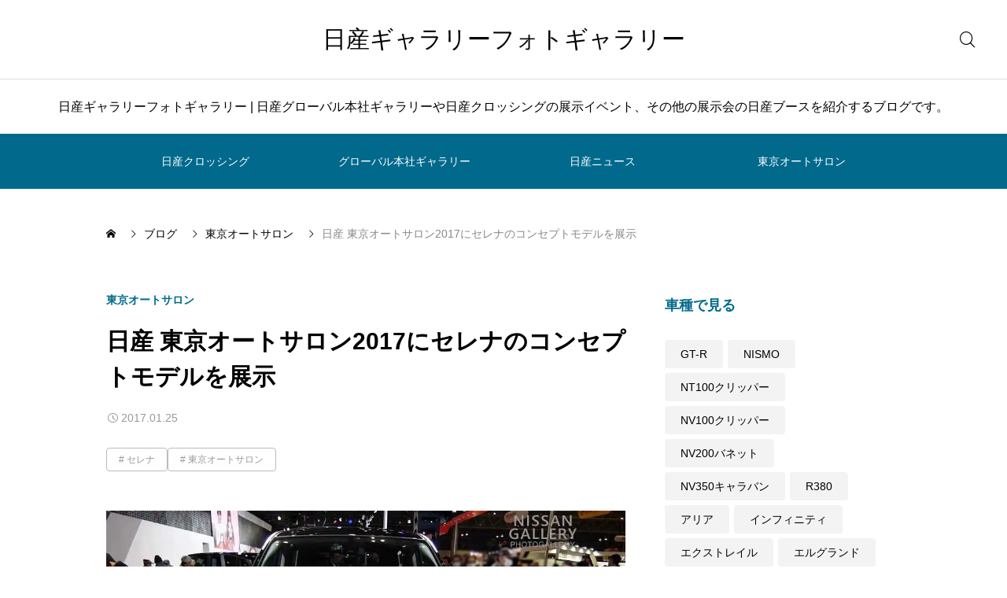

--- FILE ---
content_type: text/html; charset=UTF-8
request_url: https://nissangallery.jp/tas/serenapremium_201701/
body_size: 16978
content:
<!DOCTYPE html>
<html class="pc" lang="ja">
<head>
<meta charset="UTF-8">
<!--[if IE]><meta http-equiv="X-UA-Compatible" content="IE=edge"><![endif]-->
<meta name="viewport" content="width=device-width">
<meta name="description" content="「東京オートサロン2017」が千葉県の幕張メッセで2017年1月13日から15日まで開催された。日産ブースの展示車から、セレナ ハイウェイスター プレミアムスポーツコンセプトを紹介する。">
<link rel="pingback" href="https://nissangallery.jp/xmlrpc.php">
<title>日産 東京オートサロン2017にセレナのコンセプトモデルを展示 | 日産ギャラリーフォトギャラリー</title>
<meta name='robots' content='max-image-preview:large' />
<link rel='dns-prefetch' href='//cdn.jsdelivr.net' />
<link rel='dns-prefetch' href='//www.googletagmanager.com' />
<link rel='dns-prefetch' href='//stats.wp.com' />
<link rel='dns-prefetch' href='//v0.wordpress.com' />
<link rel='dns-prefetch' href='//pagead2.googlesyndication.com' />
<link rel='preconnect' href='//i0.wp.com' />
<link rel='preconnect' href='//c0.wp.com' />
<link rel="alternate" type="application/rss+xml" title="日産ギャラリーフォトギャラリー &raquo; フィード" href="https://nissangallery.jp/feed/" />
<link rel="alternate" type="application/rss+xml" title="日産ギャラリーフォトギャラリー &raquo; コメントフィード" href="https://nissangallery.jp/comments/feed/" />
<link rel="alternate" title="oEmbed (JSON)" type="application/json+oembed" href="https://nissangallery.jp/wp-json/oembed/1.0/embed?url=https%3A%2F%2Fnissangallery.jp%2Ftas%2Fserenapremium_201701%2F" />
<link rel="alternate" title="oEmbed (XML)" type="text/xml+oembed" href="https://nissangallery.jp/wp-json/oembed/1.0/embed?url=https%3A%2F%2Fnissangallery.jp%2Ftas%2Fserenapremium_201701%2F&#038;format=xml" />
<style id='wp-img-auto-sizes-contain-inline-css' type='text/css'>
img:is([sizes=auto i],[sizes^="auto," i]){contain-intrinsic-size:3000px 1500px}
/*# sourceURL=wp-img-auto-sizes-contain-inline-css */
</style>
<link rel='stylesheet' id='swiper-css' href='https://cdn.jsdelivr.net/npm/swiper@11/swiper-bundle.min.css?ver=11.0.0' type='text/css' media='all' />
<link rel='stylesheet' id='main-style-css' href='https://nissangallery.jp/wp-content/themes/glue_free002/style.css?ver=1.3.1' type='text/css' media='all' />
<link rel='stylesheet' id='design-plus-css' href='https://nissangallery.jp/wp-content/themes/glue_free002/css/design-plus.css?ver=1.3.1' type='text/css' media='all' />
<link rel='stylesheet' id='responsive-css' href='https://nissangallery.jp/wp-content/themes/glue_free002/css/responsive.css?ver=1.3.1' type='text/css' media='screen and (max-width:1391px)' />
<style id='wp-block-library-inline-css' type='text/css'>
:root{--wp-block-synced-color:#7a00df;--wp-block-synced-color--rgb:122,0,223;--wp-bound-block-color:var(--wp-block-synced-color);--wp-editor-canvas-background:#ddd;--wp-admin-theme-color:#007cba;--wp-admin-theme-color--rgb:0,124,186;--wp-admin-theme-color-darker-10:#006ba1;--wp-admin-theme-color-darker-10--rgb:0,107,160.5;--wp-admin-theme-color-darker-20:#005a87;--wp-admin-theme-color-darker-20--rgb:0,90,135;--wp-admin-border-width-focus:2px}@media (min-resolution:192dpi){:root{--wp-admin-border-width-focus:1.5px}}.wp-element-button{cursor:pointer}:root .has-very-light-gray-background-color{background-color:#eee}:root .has-very-dark-gray-background-color{background-color:#313131}:root .has-very-light-gray-color{color:#eee}:root .has-very-dark-gray-color{color:#313131}:root .has-vivid-green-cyan-to-vivid-cyan-blue-gradient-background{background:linear-gradient(135deg,#00d084,#0693e3)}:root .has-purple-crush-gradient-background{background:linear-gradient(135deg,#34e2e4,#4721fb 50%,#ab1dfe)}:root .has-hazy-dawn-gradient-background{background:linear-gradient(135deg,#faaca8,#dad0ec)}:root .has-subdued-olive-gradient-background{background:linear-gradient(135deg,#fafae1,#67a671)}:root .has-atomic-cream-gradient-background{background:linear-gradient(135deg,#fdd79a,#004a59)}:root .has-nightshade-gradient-background{background:linear-gradient(135deg,#330968,#31cdcf)}:root .has-midnight-gradient-background{background:linear-gradient(135deg,#020381,#2874fc)}:root{--wp--preset--font-size--normal:16px;--wp--preset--font-size--huge:42px}.has-regular-font-size{font-size:1em}.has-larger-font-size{font-size:2.625em}.has-normal-font-size{font-size:var(--wp--preset--font-size--normal)}.has-huge-font-size{font-size:var(--wp--preset--font-size--huge)}.has-text-align-center{text-align:center}.has-text-align-left{text-align:left}.has-text-align-right{text-align:right}.has-fit-text{white-space:nowrap!important}#end-resizable-editor-section{display:none}.aligncenter{clear:both}.items-justified-left{justify-content:flex-start}.items-justified-center{justify-content:center}.items-justified-right{justify-content:flex-end}.items-justified-space-between{justify-content:space-between}.screen-reader-text{border:0;clip-path:inset(50%);height:1px;margin:-1px;overflow:hidden;padding:0;position:absolute;width:1px;word-wrap:normal!important}.screen-reader-text:focus{background-color:#ddd;clip-path:none;color:#444;display:block;font-size:1em;height:auto;left:5px;line-height:normal;padding:15px 23px 14px;text-decoration:none;top:5px;width:auto;z-index:100000}html :where(.has-border-color){border-style:solid}html :where([style*=border-top-color]){border-top-style:solid}html :where([style*=border-right-color]){border-right-style:solid}html :where([style*=border-bottom-color]){border-bottom-style:solid}html :where([style*=border-left-color]){border-left-style:solid}html :where([style*=border-width]){border-style:solid}html :where([style*=border-top-width]){border-top-style:solid}html :where([style*=border-right-width]){border-right-style:solid}html :where([style*=border-bottom-width]){border-bottom-style:solid}html :where([style*=border-left-width]){border-left-style:solid}html :where(img[class*=wp-image-]){height:auto;max-width:100%}:where(figure){margin:0 0 1em}html :where(.is-position-sticky){--wp-admin--admin-bar--position-offset:var(--wp-admin--admin-bar--height,0px)}@media screen and (max-width:600px){html :where(.is-position-sticky){--wp-admin--admin-bar--position-offset:0px}}

/*# sourceURL=wp-block-library-inline-css */
</style><style id='global-styles-inline-css' type='text/css'>
:root{--wp--preset--aspect-ratio--square: 1;--wp--preset--aspect-ratio--4-3: 4/3;--wp--preset--aspect-ratio--3-4: 3/4;--wp--preset--aspect-ratio--3-2: 3/2;--wp--preset--aspect-ratio--2-3: 2/3;--wp--preset--aspect-ratio--16-9: 16/9;--wp--preset--aspect-ratio--9-16: 9/16;--wp--preset--color--black: #000000;--wp--preset--color--cyan-bluish-gray: #abb8c3;--wp--preset--color--white: #ffffff;--wp--preset--color--pale-pink: #f78da7;--wp--preset--color--vivid-red: #cf2e2e;--wp--preset--color--luminous-vivid-orange: #ff6900;--wp--preset--color--luminous-vivid-amber: #fcb900;--wp--preset--color--light-green-cyan: #7bdcb5;--wp--preset--color--vivid-green-cyan: #00d084;--wp--preset--color--pale-cyan-blue: #8ed1fc;--wp--preset--color--vivid-cyan-blue: #0693e3;--wp--preset--color--vivid-purple: #9b51e0;--wp--preset--gradient--vivid-cyan-blue-to-vivid-purple: linear-gradient(135deg,rgb(6,147,227) 0%,rgb(155,81,224) 100%);--wp--preset--gradient--light-green-cyan-to-vivid-green-cyan: linear-gradient(135deg,rgb(122,220,180) 0%,rgb(0,208,130) 100%);--wp--preset--gradient--luminous-vivid-amber-to-luminous-vivid-orange: linear-gradient(135deg,rgb(252,185,0) 0%,rgb(255,105,0) 100%);--wp--preset--gradient--luminous-vivid-orange-to-vivid-red: linear-gradient(135deg,rgb(255,105,0) 0%,rgb(207,46,46) 100%);--wp--preset--gradient--very-light-gray-to-cyan-bluish-gray: linear-gradient(135deg,rgb(238,238,238) 0%,rgb(169,184,195) 100%);--wp--preset--gradient--cool-to-warm-spectrum: linear-gradient(135deg,rgb(74,234,220) 0%,rgb(151,120,209) 20%,rgb(207,42,186) 40%,rgb(238,44,130) 60%,rgb(251,105,98) 80%,rgb(254,248,76) 100%);--wp--preset--gradient--blush-light-purple: linear-gradient(135deg,rgb(255,206,236) 0%,rgb(152,150,240) 100%);--wp--preset--gradient--blush-bordeaux: linear-gradient(135deg,rgb(254,205,165) 0%,rgb(254,45,45) 50%,rgb(107,0,62) 100%);--wp--preset--gradient--luminous-dusk: linear-gradient(135deg,rgb(255,203,112) 0%,rgb(199,81,192) 50%,rgb(65,88,208) 100%);--wp--preset--gradient--pale-ocean: linear-gradient(135deg,rgb(255,245,203) 0%,rgb(182,227,212) 50%,rgb(51,167,181) 100%);--wp--preset--gradient--electric-grass: linear-gradient(135deg,rgb(202,248,128) 0%,rgb(113,206,126) 100%);--wp--preset--gradient--midnight: linear-gradient(135deg,rgb(2,3,129) 0%,rgb(40,116,252) 100%);--wp--preset--font-size--small: 13px;--wp--preset--font-size--medium: 20px;--wp--preset--font-size--large: 36px;--wp--preset--font-size--x-large: 42px;--wp--preset--spacing--20: 0.44rem;--wp--preset--spacing--30: 0.67rem;--wp--preset--spacing--40: 1rem;--wp--preset--spacing--50: 1.5rem;--wp--preset--spacing--60: 2.25rem;--wp--preset--spacing--70: 3.38rem;--wp--preset--spacing--80: 5.06rem;--wp--preset--shadow--natural: 6px 6px 9px rgba(0, 0, 0, 0.2);--wp--preset--shadow--deep: 12px 12px 50px rgba(0, 0, 0, 0.4);--wp--preset--shadow--sharp: 6px 6px 0px rgba(0, 0, 0, 0.2);--wp--preset--shadow--outlined: 6px 6px 0px -3px rgb(255, 255, 255), 6px 6px rgb(0, 0, 0);--wp--preset--shadow--crisp: 6px 6px 0px rgb(0, 0, 0);}:where(.is-layout-flex){gap: 0.5em;}:where(.is-layout-grid){gap: 0.5em;}body .is-layout-flex{display: flex;}.is-layout-flex{flex-wrap: wrap;align-items: center;}.is-layout-flex > :is(*, div){margin: 0;}body .is-layout-grid{display: grid;}.is-layout-grid > :is(*, div){margin: 0;}:where(.wp-block-columns.is-layout-flex){gap: 2em;}:where(.wp-block-columns.is-layout-grid){gap: 2em;}:where(.wp-block-post-template.is-layout-flex){gap: 1.25em;}:where(.wp-block-post-template.is-layout-grid){gap: 1.25em;}.has-black-color{color: var(--wp--preset--color--black) !important;}.has-cyan-bluish-gray-color{color: var(--wp--preset--color--cyan-bluish-gray) !important;}.has-white-color{color: var(--wp--preset--color--white) !important;}.has-pale-pink-color{color: var(--wp--preset--color--pale-pink) !important;}.has-vivid-red-color{color: var(--wp--preset--color--vivid-red) !important;}.has-luminous-vivid-orange-color{color: var(--wp--preset--color--luminous-vivid-orange) !important;}.has-luminous-vivid-amber-color{color: var(--wp--preset--color--luminous-vivid-amber) !important;}.has-light-green-cyan-color{color: var(--wp--preset--color--light-green-cyan) !important;}.has-vivid-green-cyan-color{color: var(--wp--preset--color--vivid-green-cyan) !important;}.has-pale-cyan-blue-color{color: var(--wp--preset--color--pale-cyan-blue) !important;}.has-vivid-cyan-blue-color{color: var(--wp--preset--color--vivid-cyan-blue) !important;}.has-vivid-purple-color{color: var(--wp--preset--color--vivid-purple) !important;}.has-black-background-color{background-color: var(--wp--preset--color--black) !important;}.has-cyan-bluish-gray-background-color{background-color: var(--wp--preset--color--cyan-bluish-gray) !important;}.has-white-background-color{background-color: var(--wp--preset--color--white) !important;}.has-pale-pink-background-color{background-color: var(--wp--preset--color--pale-pink) !important;}.has-vivid-red-background-color{background-color: var(--wp--preset--color--vivid-red) !important;}.has-luminous-vivid-orange-background-color{background-color: var(--wp--preset--color--luminous-vivid-orange) !important;}.has-luminous-vivid-amber-background-color{background-color: var(--wp--preset--color--luminous-vivid-amber) !important;}.has-light-green-cyan-background-color{background-color: var(--wp--preset--color--light-green-cyan) !important;}.has-vivid-green-cyan-background-color{background-color: var(--wp--preset--color--vivid-green-cyan) !important;}.has-pale-cyan-blue-background-color{background-color: var(--wp--preset--color--pale-cyan-blue) !important;}.has-vivid-cyan-blue-background-color{background-color: var(--wp--preset--color--vivid-cyan-blue) !important;}.has-vivid-purple-background-color{background-color: var(--wp--preset--color--vivid-purple) !important;}.has-black-border-color{border-color: var(--wp--preset--color--black) !important;}.has-cyan-bluish-gray-border-color{border-color: var(--wp--preset--color--cyan-bluish-gray) !important;}.has-white-border-color{border-color: var(--wp--preset--color--white) !important;}.has-pale-pink-border-color{border-color: var(--wp--preset--color--pale-pink) !important;}.has-vivid-red-border-color{border-color: var(--wp--preset--color--vivid-red) !important;}.has-luminous-vivid-orange-border-color{border-color: var(--wp--preset--color--luminous-vivid-orange) !important;}.has-luminous-vivid-amber-border-color{border-color: var(--wp--preset--color--luminous-vivid-amber) !important;}.has-light-green-cyan-border-color{border-color: var(--wp--preset--color--light-green-cyan) !important;}.has-vivid-green-cyan-border-color{border-color: var(--wp--preset--color--vivid-green-cyan) !important;}.has-pale-cyan-blue-border-color{border-color: var(--wp--preset--color--pale-cyan-blue) !important;}.has-vivid-cyan-blue-border-color{border-color: var(--wp--preset--color--vivid-cyan-blue) !important;}.has-vivid-purple-border-color{border-color: var(--wp--preset--color--vivid-purple) !important;}.has-vivid-cyan-blue-to-vivid-purple-gradient-background{background: var(--wp--preset--gradient--vivid-cyan-blue-to-vivid-purple) !important;}.has-light-green-cyan-to-vivid-green-cyan-gradient-background{background: var(--wp--preset--gradient--light-green-cyan-to-vivid-green-cyan) !important;}.has-luminous-vivid-amber-to-luminous-vivid-orange-gradient-background{background: var(--wp--preset--gradient--luminous-vivid-amber-to-luminous-vivid-orange) !important;}.has-luminous-vivid-orange-to-vivid-red-gradient-background{background: var(--wp--preset--gradient--luminous-vivid-orange-to-vivid-red) !important;}.has-very-light-gray-to-cyan-bluish-gray-gradient-background{background: var(--wp--preset--gradient--very-light-gray-to-cyan-bluish-gray) !important;}.has-cool-to-warm-spectrum-gradient-background{background: var(--wp--preset--gradient--cool-to-warm-spectrum) !important;}.has-blush-light-purple-gradient-background{background: var(--wp--preset--gradient--blush-light-purple) !important;}.has-blush-bordeaux-gradient-background{background: var(--wp--preset--gradient--blush-bordeaux) !important;}.has-luminous-dusk-gradient-background{background: var(--wp--preset--gradient--luminous-dusk) !important;}.has-pale-ocean-gradient-background{background: var(--wp--preset--gradient--pale-ocean) !important;}.has-electric-grass-gradient-background{background: var(--wp--preset--gradient--electric-grass) !important;}.has-midnight-gradient-background{background: var(--wp--preset--gradient--midnight) !important;}.has-small-font-size{font-size: var(--wp--preset--font-size--small) !important;}.has-medium-font-size{font-size: var(--wp--preset--font-size--medium) !important;}.has-large-font-size{font-size: var(--wp--preset--font-size--large) !important;}.has-x-large-font-size{font-size: var(--wp--preset--font-size--x-large) !important;}
/*# sourceURL=global-styles-inline-css */
</style>

<style id='classic-theme-styles-inline-css' type='text/css'>
/*! This file is auto-generated */
.wp-block-button__link{color:#fff;background-color:#32373c;border-radius:9999px;box-shadow:none;text-decoration:none;padding:calc(.667em + 2px) calc(1.333em + 2px);font-size:1.125em}.wp-block-file__button{background:#32373c;color:#fff;text-decoration:none}
/*# sourceURL=/wp-includes/css/classic-themes.min.css */
</style>
<link rel='stylesheet' id='dashicons-css' href='https://c0.wp.com/c/6.9/wp-includes/css/dashicons.min.css' type='text/css' media='all' />
<link rel='stylesheet' id='thickbox-css' href='https://c0.wp.com/c/6.9/wp-includes/js/thickbox/thickbox.css' type='text/css' media='all' />
<link rel='stylesheet' id='tablepress-default-css' href='https://nissangallery.jp/wp-content/plugins/tablepress/css/build/default.css?ver=3.2.6' type='text/css' media='all' />
<link rel='stylesheet' id='sharedaddy-css' href='https://c0.wp.com/p/jetpack/15.4/modules/sharedaddy/sharing.css' type='text/css' media='all' />
<link rel='stylesheet' id='social-logos-css' href='https://c0.wp.com/p/jetpack/15.4/_inc/social-logos/social-logos.min.css' type='text/css' media='all' />
<script type="text/javascript" src="https://c0.wp.com/c/6.9/wp-includes/js/jquery/jquery.min.js" id="jquery-core-js"></script>
<script type="text/javascript" src="https://c0.wp.com/c/6.9/wp-includes/js/jquery/jquery-migrate.min.js" id="jquery-migrate-js"></script>
<script type="text/javascript" id="quads-scripts-js-extra">
/* <![CDATA[ */
var quads = {"version":"2.0.98.1","allowed_click":"2","quads_click_limit":"3","quads_ban_duration":"5"};
//# sourceURL=quads-scripts-js-extra
/* ]]> */
</script>
<script type="text/javascript" src="https://nissangallery.jp/wp-content/plugins/quick-adsense-reloaded/assets/js/fraud_protection.min.js?ver=2.0.98.1" id="quads-scripts-js"></script>

<!-- Site Kit によって追加された Google タグ（gtag.js）スニペット -->
<!-- Google アナリティクス スニペット (Site Kit が追加) -->
<script type="text/javascript" src="https://www.googletagmanager.com/gtag/js?id=GT-WK2D2Z3" id="google_gtagjs-js" async></script>
<script type="text/javascript" id="google_gtagjs-js-after">
/* <![CDATA[ */
window.dataLayer = window.dataLayer || [];function gtag(){dataLayer.push(arguments);}
gtag("set","linker",{"domains":["nissangallery.jp"]});
gtag("js", new Date());
gtag("set", "developer_id.dZTNiMT", true);
gtag("config", "GT-WK2D2Z3");
//# sourceURL=google_gtagjs-js-after
/* ]]> */
</script>
<script type="text/javascript" src="https://nissangallery.jp/wp-content/plugins/google-analyticator/external-tracking.min.js?ver=6.5.7" id="ga-external-tracking-js"></script>
<link rel="https://api.w.org/" href="https://nissangallery.jp/wp-json/" /><link rel="alternate" title="JSON" type="application/json" href="https://nissangallery.jp/wp-json/wp/v2/posts/4807" /><link rel="canonical" href="https://nissangallery.jp/tas/serenapremium_201701/" />
<link rel='shortlink' href='https://wp.me/p39kJP-1fx' />
<meta name="generator" content="Site Kit by Google 1.170.0" />        <!-- Copyright protection script -->
        <meta http-equiv="imagetoolbar" content="no">
        <script>
            /*<![CDATA[*/
            document.oncontextmenu = function () {
                return false;
            };
            /*]]>*/
        </script>
        <script type="text/javascript">
            /*<![CDATA[*/
            document.onselectstart = function () {
                event = event || window.event;
                var custom_input = event.target || event.srcElement;

                if (custom_input.type !== "text" && custom_input.type !== "textarea" && custom_input.type !== "password") {
                    return false;
                } else {
                    return true;
                }

            };
            if (window.sidebar) {
                document.onmousedown = function (e) {
                    var obj = e.target;
                    if (obj.tagName.toUpperCase() === 'SELECT'
                        || obj.tagName.toUpperCase() === "INPUT"
                        || obj.tagName.toUpperCase() === "TEXTAREA"
                        || obj.tagName.toUpperCase() === "PASSWORD") {
                        return true;
                    } else {
                        return false;
                    }
                };
            }
            window.onload = function () {
                document.body.style.webkitTouchCallout = 'none';
                document.body.style.KhtmlUserSelect = 'none';
            }
            /*]]>*/
        </script>
        <script type="text/javascript">
            /*<![CDATA[*/
            if (parent.frames.length > 0) {
                top.location.replace(document.location);
            }
            /*]]>*/
        </script>
        <script type="text/javascript">
            /*<![CDATA[*/
            document.ondragstart = function () {
                return false;
            };
            /*]]>*/
        </script>
        <script type="text/javascript">

            document.addEventListener('DOMContentLoaded', () => {
                const overlay = document.createElement('div');
                overlay.id = 'overlay';

                Object.assign(overlay.style, {
                    position: 'fixed',
                    top: '0',
                    left: '0',
                    width: '100%',
                    height: '100%',
                    backgroundColor: 'rgba(255, 255, 255, 0.9)',
                    display: 'none',
                    zIndex: '9999'
                });

                document.body.appendChild(overlay);

                document.addEventListener('keydown', (event) => {
                    if (event.metaKey || event.ctrlKey) {
                        overlay.style.display = 'block';
                    }
                });

                document.addEventListener('keyup', (event) => {
                    if (!event.metaKey && !event.ctrlKey) {
                        overlay.style.display = 'none';
                    }
                });
            });
        </script>
        <style type="text/css">
            * {
                -webkit-touch-callout: none;
                -webkit-user-select: none;
                -moz-user-select: none;
                user-select: none;
            }

            img {
                -webkit-touch-callout: none;
                -webkit-user-select: none;
                -moz-user-select: none;
                user-select: none;
            }

            input,
            textarea,
            select {
                -webkit-user-select: auto;
            }
        </style>
        <!-- End Copyright protection script -->

        <!-- Source hidden -->

        	<style>img#wpstats{display:none}</style>
		<script>document.cookie = 'quads_browser_width='+screen.width;</script><link rel="llms-sitemap" href="https://nissangallery.jp/llms.txt" />
<style id="current-page-style" type="text/css">
:root {
  --headline_font_size: 24px;
  --headline_font_size_sp: 18px;
  --headline_font_type:Arial, "Hiragino Sans", "ヒラギノ角ゴ ProN", "Hiragino Kaku Gothic ProN", "游ゴシック", YuGothic, "メイリオ", Meiryo, sans-serif;
  --single_title_font_size: 30px;
  --single_title_font_size_sp: 20px;
  --single_title_font_type:Arial, "Hiragino Sans", "ヒラギノ角ゴ ProN", "Hiragino Kaku Gothic ProN", "游ゴシック", YuGothic, "メイリオ", Meiryo, sans-serif;
  --content_font_size: 12px;
  --content_font_size_sp: 16px;
  --content_font_type:Arial, "Hiragino Sans", "ヒラギノ角ゴ ProN", "Hiragino Kaku Gothic ProN", "游ゴシック", YuGothic, "メイリオ", Meiryo, sans-serif;
  --global_menu_font_size: 16px;
  --global_menu_font_size_sp: 14px;
  --font_family_type1: Arial, "ヒラギノ角ゴ ProN W3", "Hiragino Kaku Gothic ProN", "メイリオ", Meiryo, sans-serif;
  --font_family_type2: Arial, "Hiragino Sans", "ヒラギノ角ゴ ProN", "Hiragino Kaku Gothic ProN", "游ゴシック", YuGothic, "メイリオ", Meiryo, sans-serif;
  --font_family_type3: "Times New Roman" , "游明朝" , "Yu Mincho" , "游明朝体" , "YuMincho" , "ヒラギノ明朝 Pro W3" , "Hiragino Mincho Pro" , "HiraMinProN-W3" , "HGS明朝E" , "ＭＳ Ｐ明朝" , "MS PMincho" , serif;
  --scrollbar-width: calc(100vw - 100%);
}


.logo_text { font-size:30px; }
@media screen and (max-width:1200px) {
  .logo_text { font-size:20px; }
}
@media(hover: hover) {
  .animate_background .image_wrap img { width:100%; height:100%; transition: transform  0.5s ease; }
  .animate_background:hover .image_wrap img { transform: scale(1.1); }
}

:root {
  --main_color: #00698c;
  --main_color_dark: #004b6e;
  --main_color_light: #329bbe;
  --main_color_light2: #7aa4b2;
  --main_color_hex: 0,105,140;
  --content_link_color: #1578d6;
  --content_link_color_hover: rgba(21,120,214,0.5);
}
.styled_h2 {
  font-size:28px!important;
  text-align:center!important;
  font-weight:600!important;
  color:#000000;
  border-color:#000000;
  border-width:1px;
  border-style:solid;
border-left:none;
border-right:none;
border-top:none;
border-bottom:none;
background-color:transparent;
}
@media screen and (max-width:800px) {
  .styled_h2 { font-size:22px!important; }
}
.styled_h3 {
  font-size:26px!important;
  text-align:left!important;
  font-weight:600!important;
  color:#000000;
  border-color:#000000;
  border-width:2px;
  border-style:solid;
padding-left:1em!important;
padding-top:0.5em!important;
padding-bottom:0.5em!important;
border-right:none;
border-top:none;
border-bottom:none;
background-color:transparent;
}
@media screen and (max-width:800px) {
  .styled_h3 { font-size:20px!important; }
}
.styled_h4 {
  font-size:22px!important;
  text-align:left!important;
  font-weight:500!important;
  color:#000000;
  border-color:#dddddd;
  border-width:1px;
  border-style:dotted;
border-left:none;
border-right:none;
border-top:none;
padding-bottom:0.8em!important;
background-color:transparent;
}
@media screen and (max-width:800px) {
  .styled_h4 { font-size:18px!important; }
}
.styled_h5 {
  font-size:20px!important;
  text-align:left!important;
  font-weight:500!important;
  color:#000000;
  border-color:#000000;
  border-width:3px;
  border-style:double;
border-left:none;
border-right:none;
border-top:none;
border-bottom:none;
background-color:#f2f2f2;
padding:0.8em 1em!important;
}
@media screen and (max-width:800px) {
  .styled_h5 { font-size:16px!important; }
}
.post_content a.q_custom_button1 { min-width:280px; height:60px;border-radius:70px;color:#00698c !important; border-color:#00698c; }
.post_content a.q_custom_button1:before { background-color:#00698c !important;opacity:0; }
.post_content a.q_custom_button1:hover { color:#fff !important; border-color:#00698c !important; }
.post_content a.q_custom_button1:hover:before { opacity:1; }
@media (max-width: 1200px) {
  .post_content a.q_custom_button1 { min-width:260px; }
}
@media (max-width: 800px) {
  .post_content a.q_custom_button1 { min-width:240px; height:50px; }
}
.post_content a.q_custom_button2 { min-width:280px; height:60px;border-radius:70px;color:#fff !important; background-color:#00698c;border:none; }
.post_content a.q_custom_button2:before { background-color:#00375a !important;opacity:0; }
.post_content a.q_custom_button2:hover {  }
.post_content a.q_custom_button2:hover:before { opacity:1; }
@media (max-width: 1200px) {
  .post_content a.q_custom_button2 { min-width:260px; }
}
@media (max-width: 800px) {
  .post_content a.q_custom_button2 { min-width:240px; height:50px; }
}
.post_content a.q_custom_button3 { min-width:280px; height:60px;border-radius:70px;color:#fff !important; border-color:#00698c; }
.post_content a.q_custom_button3:before { background-color:#00698c;opacity:1; }
.post_content a.q_custom_button3:hover { color:#00698c !important; border-color:#00698c; !important }
.post_content a.q_custom_button3:hover:before { opacity:0; }
@media (max-width: 1200px) {
  .post_content a.q_custom_button3 { min-width:260px; }
}
@media (max-width: 800px) {
  .post_content a.q_custom_button3 { min-width:240px; height:50px; }
}
.q_frame1 {
  background:#ffffff;
  border-radius:0px;
  border-width:1px;
  border-color:#dddddd;
  border-style:solid;
}
.q_frame1 .q_frame_label {
  color:#000000;
}
.q_frame2 {
  background:#ffffff;
  border-radius:0px;
  border-width:1px;
  border-color:#009aff;
  border-style:solid;
}
.q_frame2 .q_frame_label {
  color:#009aff;
}
.q_frame3 {
  background:#ffffff;
  border-radius:10px;
  border-width:1px;
  border-color:#f9b42d;
  border-style:solid;
}
.q_frame3 .q_frame_label {
  color:#f9b42d;
}
.q_underline1 {
  font-weight:500;
  background-image: -webkit-linear-gradient(left, transparent 50%, #fff799 50%);
  background-image: -moz-linear-gradient(left, transparent 50%, #fff799 50%);
  background-image: linear-gradient(to right, transparent 50%, #fff799 50%);
  background-position:-100% 0.8em;}
.q_underline2 {
  font-weight:600;
  background-image: -webkit-linear-gradient(left, transparent 50%, #99f9ff 50%);
  background-image: -moz-linear-gradient(left, transparent 50%, #99f9ff 50%);
  background-image: linear-gradient(to right, transparent 50%, #99f9ff 50%);
  }
.q_underline3 {
  font-weight:600;
  background-image: -webkit-linear-gradient(left, transparent 50%, #ff99b8 50%);
  background-image: -moz-linear-gradient(left, transparent 50%, #ff99b8 50%);
  background-image: linear-gradient(to right, transparent 50%, #ff99b8 50%);
  }
.speech_balloon1 .speech_balloon_text_inner {
  color:#000000;
  background-color:#ffdfdf;
  border-color:#ffdfdf;
}
.speech_balloon1 .before { border-left-color:#ffdfdf; }
.speech_balloon1 .after { border-right-color:#ffdfdf; }
.speech_balloon2 .speech_balloon_text_inner {
  color:#000000;
  background-color:#ffffff;
  border-color:#ff5353;
}
.speech_balloon2 .before { border-left-color:#ff5353; }
.speech_balloon2 .after { border-right-color:#ffffff; }
.speech_balloon3 .speech_balloon_text_inner {
  color:#000000;
  background-color:#ccf4ff;
  border-color:#ccf4ff;
}
.speech_balloon3 .before { border-left-color:#ccf4ff; }
.speech_balloon3 .after { border-right-color:#ccf4ff; }
.speech_balloon4 .speech_balloon_text_inner {
  color:#000000;
  background-color:#ffffff;
  border-color:#0789b5;
}
.speech_balloon4 .before { border-left-color:#0789b5; }
.speech_balloon4 .after { border-right-color:#ffffff; }
.qt_google_map .pb_googlemap_custom-overlay-inner { background:#000000; color:#ffffff; }
.qt_google_map .pb_googlemap_custom-overlay-inner::after { border-color:#000000 transparent transparent transparent; }


<script async src="https://pagead2.googlesyndication.com/pagead/js/adsbygoogle.js?client=ca-pub-6806598105300721"
     crossorigin="anonymous"></script></style>



<!-- Site Kit が追加した Google AdSense メタタグ -->
<meta name="google-adsense-platform-account" content="ca-host-pub-2644536267352236">
<meta name="google-adsense-platform-domain" content="sitekit.withgoogle.com">
<!-- Site Kit が追加した End Google AdSense メタタグ -->

<!-- Google AdSense スニペット (Site Kit が追加) -->
<script type="text/javascript" async="async" src="https://pagead2.googlesyndication.com/pagead/js/adsbygoogle.js?client=ca-pub-6806598105300721&amp;host=ca-host-pub-2644536267352236" crossorigin="anonymous"></script>

<!-- (ここまで) Google AdSense スニペット (Site Kit が追加) -->

<!-- Jetpack Open Graph Tags -->
<meta property="og:type" content="article" />
<meta property="og:title" content="日産 東京オートサロン2017にセレナのコンセプトモデルを展示" />
<meta property="og:url" content="https://nissangallery.jp/tas/serenapremium_201701/" />
<meta property="og:description" content="「東京オートサロン2017」が千葉県の幕張メッセで2017年1月13日から15日まで開催された。日産ブースの展&hellip;" />
<meta property="article:published_time" content="2017-01-25T12:01:14+00:00" />
<meta property="article:modified_time" content="2017-01-24T22:00:15+00:00" />
<meta property="og:site_name" content="日産ギャラリーフォトギャラリー" />
<meta property="og:image" content="https://i0.wp.com/nissangallery.jp/wp-content/uploads/2017/01/20170113_tas2017_264.jpg?fit=1024%2C682&#038;ssl=1" />
<meta property="og:image:width" content="1024" />
<meta property="og:image:height" content="682" />
<meta property="og:image:alt" content="セレナ ハイウェイスター プレミアムスポーツコンセプト" />
<meta property="og:locale" content="ja_JP" />
<meta name="twitter:text:title" content="日産 東京オートサロン2017にセレナのコンセプトモデルを展示" />
<meta name="twitter:image" content="https://i0.wp.com/nissangallery.jp/wp-content/uploads/2017/01/20170113_tas2017_264.jpg?fit=1024%2C682&#038;ssl=1&#038;w=640" />
<meta name="twitter:image:alt" content="セレナ ハイウェイスター プレミアムスポーツコンセプト" />
<meta name="twitter:card" content="summary_large_image" />

<!-- End Jetpack Open Graph Tags -->
<link rel="icon" href="https://i0.wp.com/nissangallery.jp/wp-content/uploads/2018/08/cropped-20180803_automobile_098-2-1.jpg?fit=32%2C32&#038;ssl=1" sizes="32x32" />
<link rel="icon" href="https://i0.wp.com/nissangallery.jp/wp-content/uploads/2018/08/cropped-20180803_automobile_098-2-1.jpg?fit=192%2C192&#038;ssl=1" sizes="192x192" />
<link rel="apple-touch-icon" href="https://i0.wp.com/nissangallery.jp/wp-content/uploads/2018/08/cropped-20180803_automobile_098-2-1.jpg?fit=180%2C180&#038;ssl=1" />
<meta name="msapplication-TileImage" content="https://i0.wp.com/nissangallery.jp/wp-content/uploads/2018/08/cropped-20180803_automobile_098-2-1.jpg?fit=270%2C270&#038;ssl=1" />
<!-- Google Analytics Tracking by Google Analyticator 6.5.7 -->
<script type="text/javascript">
    var analyticsFileTypes = [];
    var analyticsSnippet = 'enabled';
    var analyticsEventTracking = 'enabled';
</script>
<script type="text/javascript">
	var _gaq = _gaq || [];
  
	_gaq.push(['_setAccount', 'UA-38184035-1']);
    _gaq.push(['_addDevId', 'i9k95']); // Google Analyticator App ID with Google
	_gaq.push(['_trackPageview']);

	(function() {
		var ga = document.createElement('script'); ga.type = 'text/javascript'; ga.async = true;
		                ga.src = ('https:' == document.location.protocol ? 'https://ssl' : 'http://www') + '.google-analytics.com/ga.js';
		                var s = document.getElementsByTagName('script')[0]; s.parentNode.insertBefore(ga, s);
	})();
</script>
</head>
<body id="body" class="wp-singular post-template-default single single-post postid-4807 single-format-standard wp-embed-responsive wp-theme-glue_free002 show_sidebar no_comment_form">
<div id="js-body-start"></div>


 <header id="header" class="mobile_logo_position_center">
 <div id="header_top">
  <p id="header_logo">
 <a href="https://nissangallery.jp/" title="日産ギャラリーフォトギャラリー">
    <span class="logo_text rich_font_type2">日産ギャラリーフォトギャラリー</span>
   </a>
</p>

      <div class="l-header__search">
          <form id="js-header-search" class="l-header__search_inner" role="search" method="get" action="https://nissangallery.jp">
        <div class="l-header__search-form">
          <input type="text" value="" name="s" autocomplete="off">
        </div>
        <div class="l-header__search-button">
        <input type="submit" id="header_search__button" value="">
        <label class="submit_label" for="header_search__button"></label>
        </div>
      </form>
              </div>
  
    <div id="drawer_menu_button"><span></span><span></span><span></span></div>
   </div>
  <div class="p-header-site_catch ">
    <p id="site_catch"><span>日産ギャラリーフォトギャラリー | 日産グローバル本社ギャラリーや日産クロッシングの展示イベント、その他の展示会の日産ブースを紹介するブログです。</span></p>
  </div>
   <div id="header_bottom">
 <nav id="global_menu">
  <ul id="first_level" class="menu"><li id="menu-item-4397" class="menu-item menu-item-type-taxonomy menu-item-object-category menu-item-4397 nav-item"><a href="https://nissangallery.jp/category/crossing/">日産クロッシング</a></li>
<li id="menu-item-31" class="menu-item menu-item-type-taxonomy menu-item-object-category menu-item-31 nav-item"><a href="https://nissangallery.jp/category/ghq/">グローバル本社ギャラリー</a></li>
<li id="menu-item-1736" class="menu-item menu-item-type-taxonomy menu-item-object-category menu-item-1736 nav-item"><a href="https://nissangallery.jp/category/nissan-news/">日産ニュース</a></li>
<li id="menu-item-2327" class="menu-item menu-item-type-taxonomy menu-item-object-category current-post-ancestor current-menu-parent current-post-parent menu-item-2327 nav-item"><a href="https://nissangallery.jp/category/tas/">東京オートサロン</a></li>
</ul>  <div class="hover_background"></div>
      </nav>
 </div>
 </header>




<div id="bread_crumb">
 <ul itemscope itemtype="https://schema.org/BreadcrumbList">
     <li itemprop="itemListElement" itemscope itemtype="https://schema.org/ListItem" class="home">
        <a itemprop="item" href="https://nissangallery.jp/">
            <span itemprop="name">ホーム</span>
        </a>
        <meta itemprop="position" content="1">
    </li>
    <li itemprop="itemListElement" itemscope itemtype="https://schema.org/ListItem">
        <a itemprop="item" href="https://nissangallery.jp/blog/">
            <span itemprop="name">ブログ</span>
        </a>
        <meta itemprop="position" content="2">
    </li>

    <li itemprop="itemListElement" itemscope itemtype="https://schema.org/ListItem">
                    <a itemprop="item" href="https://nissangallery.jp/category/tas/">
                        <span itemprop="name">東京オートサロン</span>
                    </a>
                    <meta itemprop="position" content="3">
                </li>
    <!-- 最後に記事タイトルを表示 -->
    <li class="last" itemprop="itemListElement" itemscope itemtype="https://schema.org/ListItem">
        <span itemprop="name">日産 東京オートサロン2017にセレナのコンセプトモデルを展示</span>
        <meta itemprop="position" content="4">
    </li>

 </ul>
</div>
<div id="main_content" class="">
 <div id="main_col" class="">

  <article id="article">

   
   
   <div id="single_post_header">

        <div class="category">
          <a href="https://nissangallery.jp/category/tas/">東京オートサロン</a>
         </div>
    
    <h1 class="title entry-title">日産 東京オートサロン2017にセレナのコンセプトモデルを展示</h1>

        <div class="date_area">
     <time class="date entry-date published" datetime="2017-01-25T07:00:15+09:00">2017.01.25</time>
         </div>
    
    <div id="post_tag_list"><a href="https://nissangallery.jp/tag/serena/" rel="tag">セレナ</a><a href="https://nissangallery.jp/tag/tokyoautosalon/" rel="tag">東京オートサロン</a></div>
        <div class="image">
     <img src="https://i0.wp.com/nissangallery.jp/wp-content/uploads/2017/01/20170113_tas2017_264.jpg?fit=1024%2C682&amp;ssl=1" width="1024" height="682" />
    </div>
    
   </div><!-- END #single_post_header -->

      <div class="single_share" id="single_share_top">
    <div class="share_button_list small_size color">
 <ul>
    <li class="twitter_button">
   <a href="//twitter.com/share?text=%E6%97%A5%E7%94%A3+%E6%9D%B1%E4%BA%AC%E3%82%AA%E3%83%BC%E3%83%88%E3%82%B5%E3%83%AD%E3%83%B32017%E3%81%AB%E3%82%BB%E3%83%AC%E3%83%8A%E3%81%AE%E3%82%B3%E3%83%B3%E3%82%BB%E3%83%97%E3%83%88%E3%83%A2%E3%83%87%E3%83%AB%E3%82%92%E5%B1%95%E7%A4%BA&url=https%3A%2F%2Fnissangallery.jp%2Ftas%2Fserenapremium_201701%2F&via=&tw_p=tweetbutton&related=" onclick="javascript:window.open(this.href, '', 'menubar=no,toolbar=no,resizable=yes,scrollbars=yes,height=400,width=600');return false;"><span class="label">Post</span></a>
  </li>
      <li class="facebook_button">
   <a href="//www.facebook.com/sharer/sharer.php?u=https://nissangallery.jp/tas/serenapremium_201701/&amp;t=%E6%97%A5%E7%94%A3+%E6%9D%B1%E4%BA%AC%E3%82%AA%E3%83%BC%E3%83%88%E3%82%B5%E3%83%AD%E3%83%B32017%E3%81%AB%E3%82%BB%E3%83%AC%E3%83%8A%E3%81%AE%E3%82%B3%E3%83%B3%E3%82%BB%E3%83%97%E3%83%88%E3%83%A2%E3%83%87%E3%83%AB%E3%82%92%E5%B1%95%E7%A4%BA" class="facebook-btn-icon-link" target="blank" rel="nofollow"><span class="label">Share</span></a>
  </li>
      <li class="hatena_button">
   <a href="//b.hatena.ne.jp/add?mode=confirm&url=https%3A%2F%2Fnissangallery.jp%2Ftas%2Fserenapremium_201701%2F" onclick="javascript:window.open(this.href, '', 'menubar=no,toolbar=no,resizable=yes,scrollbars=yes,height=400,width=510');return false;"><span class="label">Hatena</span></a>
  </li>
      <li class="line_button">
   <a href="//line.me/R/msg/text/?%E6%97%A5%E7%94%A3+%E6%9D%B1%E4%BA%AC%E3%82%AA%E3%83%BC%E3%83%88%E3%82%B5%E3%83%AD%E3%83%B32017%E3%81%AB%E3%82%BB%E3%83%AC%E3%83%8A%E3%81%AE%E3%82%B3%E3%83%B3%E3%82%BB%E3%83%97%E3%83%88%E3%83%A2%E3%83%87%E3%83%AB%E3%82%92%E5%B1%95%E7%A4%BAhttps%3A%2F%2Fnissangallery.jp%2Ftas%2Fserenapremium_201701%2F"><span class="label">Line</span></a>
  </li>
        <li class="rss_button">
   <a href="https://nissangallery.jp/feed/"><span class="label">RSS</span></a>
  </li>
      <li class="feedly_button">
   <a href="//feedly.com/index.html#subscription/feed/https://nissangallery.jp/feed/"><span class="label">feedly</span></a>
  </li>
      <li class="pinterest_button">
   <a rel="nofollow" href="https://www.pinterest.com/pin/create/button/?url=https%3A%2F%2Fnissangallery.jp%2Ftas%2Fserenapremium_201701%2F&media=https://i0.wp.com/nissangallery.jp/wp-content/uploads/2017/01/20170113_tas2017_264.jpg?fit=1024%2C682&ssl=1&description=%E6%97%A5%E7%94%A3+%E6%9D%B1%E4%BA%AC%E3%82%AA%E3%83%BC%E3%83%88%E3%82%B5%E3%83%AD%E3%83%B32017%E3%81%AB%E3%82%BB%E3%83%AC%E3%83%8A%E3%81%AE%E3%82%B3%E3%83%B3%E3%82%BB%E3%83%97%E3%83%88%E3%83%A2%E3%83%87%E3%83%AB%E3%82%92%E5%B1%95%E7%A4%BA"><span class="label">Pin&nbsp;it</span></a>
  </li>
      <li class="note_button">
   <a href="https://note.com/intent/post?url=https%3A%2F%2Fnissangallery.jp%2Ftas%2Fserenapremium_201701%2F"><span class="label">note</span></a>
  </li>
   </ul>
</div>
   </div>
   
      <div class="single_copy_title_url" id="single_copy_title_url_top">
    <button class="single_copy_title_url_btn" data-clipboard-text="日産 東京オートサロン2017にセレナのコンセプトモデルを展示 https://nissangallery.jp/tas/serenapremium_201701/" data-clipboard-copied="記事のタイトルとURLをコピーしました">記事のタイトルとURLをコピーする</button>
   </div>
   
   

   
      <div class="post_content clearfix">
    <div class="theContentWrap-ccc"><p>&#12300;&#26481;&#20140;&#12458;&#12540;&#12488;&#12469;&#12525;&#12531;2017&#12301;&#12364;&#21315;&#33865;&#30476;&#12398;&#24149;&#24373;&#12513;&#12483;&#12475;&#12391;2017&#24180;1&#26376;13&#26085;&#12363;&#12425;15&#26085;&#12414;&#12391;&#38283;&#20652;&#12373;&#12428;&#12383;&#12290;<br />
&#26085;&#29987;&#12502;&#12540;&#12473;&#12398;&#23637;&#31034;&#36554;&#12363;&#12425;&#12289;&#12475;&#12524;&#12490; &#12495;&#12452;&#12454;&#12455;&#12452;&#12473;&#12479;&#12540; &#12503;&#12524;&#12511;&#12450;&#12512;&#12473;&#12509;&#12540;&#12484;&#12467;&#12531;&#12475;&#12503;&#12488;&#12434;&#32057;&#20171;&#12377;&#12427;&#12290;<span id="more-4807"></span></p>
<h2>&#12475;&#12524;&#12490; &#12495;&#12452;&#12454;&#12455;&#12452;&#12473;&#12479;&#12540; &#12503;&#12524;&#12511;&#12450;&#12512;&#12473;&#12509;&#12540;&#12484;&#12467;&#12531;&#12475;&#12503;&#12488;</h2>
<p><img data-recalc-dims="1" fetchpriority="high" decoding="async" src="https://i0.wp.com/nissangallery.jp/wp-content/uploads/2017/01/20170113_tas2017_264.jpg?resize=640%2C426&#038;ssl=1" alt="&#12475;&#12524;&#12490; &#12495;&#12452;&#12454;&#12455;&#12452;&#12473;&#12479;&#12540; &#12503;&#12524;&#12511;&#12450;&#12512;&#12473;&#12509;&#12540;&#12484;&#12467;&#12531;&#12475;&#12503;&#12488;" width="640" height="426" class="aligncenter size-large wp-image-4801" srcset="https://i0.wp.com/nissangallery.jp/wp-content/uploads/2017/01/20170113_tas2017_264.jpg?resize=640%2C426&amp;ssl=1 640w, https://i0.wp.com/nissangallery.jp/wp-content/uploads/2017/01/20170113_tas2017_264.jpg?resize=768%2C512&amp;ssl=1 768w, https://i0.wp.com/nissangallery.jp/wp-content/uploads/2017/01/20170113_tas2017_264.jpg?w=1024&amp;ssl=1 1024w" sizes="(max-width: 640px) 100vw, 640px" /></p>
<p>&#12475;&#12524;&#12490; &#12495;&#12452;&#12454;&#12455;&#12452;&#12473;&#12479;&#12540;&#12395;&#12503;&#12524;&#12511;&#12450;&#12512;&#24863;&#12392;&#12473;&#12509;&#12540;&#12486;&#12451;&#24863;&#12434;&#21521;&#19978;&#12373;&#12379;&#12427;&#35013;&#20633;&#12434;&#26045;&#12375;&#12383;&#12459;&#12473;&#12479;&#12510;&#12452;&#12474;&#12459;&#12540;&#12290;<br />
&#12502;&#12521;&#12483;&#12463;&#12398;&#12508;&#12487;&#12451;&#12459;&#12521;&#12540;&#12395;&#12502;&#12525;&#12531;&#12474;&#12459;&#12521;&#12540;&#12434;&#12450;&#12463;&#12475;&#12531;&#12488;&#12392;&#12375;&#12390;&#37197;&#32622;&#12290;<br />&#12502;&#12525;&#12531;&#12474;&#12459;&#12521;&#12540;&#12398;&#12501;&#12525;&#12531;&#12488;&#12464;&#12522;&#12523;&#12420;&#12469;&#12452;&#12489;&#12398;&#12473;&#12488;&#12521;&#12452;&#12503;&#12391;&#12503;&#12524;&#12511;&#12450;&#12512;&#24863;&#12434;&#34920;&#29694;&#12290;</p>
<p><img data-recalc-dims="1" decoding="async" src="https://i0.wp.com/nissangallery.jp/wp-content/uploads/2017/01/20170113_tas2017_265.jpg?resize=640%2C426&#038;ssl=1" alt="&#12475;&#12524;&#12490; &#12495;&#12452;&#12454;&#12455;&#12452;&#12473;&#12479;&#12540; &#12503;&#12524;&#12511;&#12450;&#12512;&#12473;&#12509;&#12540;&#12484;&#12467;&#12531;&#12475;&#12503;&#12488;" width="640" height="426" class="aligncenter size-large wp-image-4802" srcset="https://i0.wp.com/nissangallery.jp/wp-content/uploads/2017/01/20170113_tas2017_265.jpg?resize=640%2C426&amp;ssl=1 640w, https://i0.wp.com/nissangallery.jp/wp-content/uploads/2017/01/20170113_tas2017_265.jpg?resize=768%2C512&amp;ssl=1 768w, https://i0.wp.com/nissangallery.jp/wp-content/uploads/2017/01/20170113_tas2017_265.jpg?w=1024&amp;ssl=1 1024w" sizes="(max-width: 640px) 100vw, 640px" /><img data-recalc-dims="1" decoding="async" src="https://i0.wp.com/nissangallery.jp/wp-content/uploads/2017/01/20170113_tas2017_266.jpg?resize=640%2C426&#038;ssl=1" alt="&#12475;&#12524;&#12490; &#12495;&#12452;&#12454;&#12455;&#12452;&#12473;&#12479;&#12540; &#12503;&#12524;&#12511;&#12450;&#12512;&#12473;&#12509;&#12540;&#12484;&#12467;&#12531;&#12475;&#12503;&#12488;" width="640" height="426" class="aligncenter size-large wp-image-4803" srcset="https://i0.wp.com/nissangallery.jp/wp-content/uploads/2017/01/20170113_tas2017_266.jpg?resize=640%2C426&amp;ssl=1 640w, https://i0.wp.com/nissangallery.jp/wp-content/uploads/2017/01/20170113_tas2017_266.jpg?resize=768%2C512&amp;ssl=1 768w, https://i0.wp.com/nissangallery.jp/wp-content/uploads/2017/01/20170113_tas2017_266.jpg?w=1024&amp;ssl=1 1024w" sizes="(max-width: 640px) 100vw, 640px" /></p>
<p>&#12450;&#12464;&#12524;&#12483;&#12471;&#12502;&#12395;&#24373;&#12426;&#20986;&#12375;&#12383;&#12501;&#12525;&#12531;&#12488;&#12503;&#12525;&#12486;&#12463;&#12479;&#12540;&#12420;&#22823;&#24452;&#12507;&#12452;&#12540;&#12523;&#12391;&#12473;&#12509;&#12540;&#12486;&#12451;&#24863;&#12434;&#34920;&#29694;&#12375;&#12390;&#12356;&#12427;&#12290;</p>
<p><img data-recalc-dims="1" loading="lazy" decoding="async" src="https://i0.wp.com/nissangallery.jp/wp-content/uploads/2017/01/20170113_tas2017_309.jpg?resize=640%2C426&#038;ssl=1" alt="&#12475;&#12524;&#12490; &#12495;&#12452;&#12454;&#12455;&#12452;&#12473;&#12479;&#12540; &#12503;&#12524;&#12511;&#12450;&#12512;&#12473;&#12509;&#12540;&#12484;&#12467;&#12531;&#12475;&#12503;&#12488;" width="640" height="426" class="aligncenter size-large wp-image-4800" srcset="https://i0.wp.com/nissangallery.jp/wp-content/uploads/2017/01/20170113_tas2017_309.jpg?resize=640%2C426&amp;ssl=1 640w, https://i0.wp.com/nissangallery.jp/wp-content/uploads/2017/01/20170113_tas2017_309.jpg?resize=768%2C512&amp;ssl=1 768w, https://i0.wp.com/nissangallery.jp/wp-content/uploads/2017/01/20170113_tas2017_309.jpg?w=1024&amp;ssl=1 1024w" sizes="auto, (max-width: 640px) 100vw, 640px" /></p>
<p>&#20869;&#35013;&#12399;&#12461;&#12523;&#12486;&#12451;&#12531;&#12464;&#12420;&#12497;&#12452;&#12500;&#12531;&#12464;&#12434;&#26045;&#12375;&#12383;&#12502;&#12521;&#12454;&#12531;&#12459;&#12521;&#12540;&#12398;&#12524;&#12470;&#12540;&#12391;&#19978;&#36074;&#24863;&#12434;&#25345;&#12383;&#12379;&#12390;&#12356;&#12427;&#12290;</p>
<p><img data-recalc-dims="1" loading="lazy" decoding="async" src="https://i0.wp.com/nissangallery.jp/wp-content/uploads/2017/01/20170113_tas2017_273.jpg?resize=640%2C426&#038;ssl=1" alt="&#12475;&#12524;&#12490; &#12495;&#12452;&#12454;&#12455;&#12452;&#12473;&#12479;&#12540; &#12503;&#12524;&#12511;&#12450;&#12512;&#12473;&#12509;&#12540;&#12484;&#12467;&#12531;&#12475;&#12503;&#12488; &#20869;&#35013;" width="640" height="426" class="aligncenter size-large wp-image-4804" srcset="https://i0.wp.com/nissangallery.jp/wp-content/uploads/2017/01/20170113_tas2017_273.jpg?resize=640%2C426&amp;ssl=1 640w, https://i0.wp.com/nissangallery.jp/wp-content/uploads/2017/01/20170113_tas2017_273.jpg?resize=768%2C512&amp;ssl=1 768w, https://i0.wp.com/nissangallery.jp/wp-content/uploads/2017/01/20170113_tas2017_273.jpg?w=1024&amp;ssl=1 1024w" sizes="auto, (max-width: 640px) 100vw, 640px" /><img data-recalc-dims="1" loading="lazy" decoding="async" src="https://i0.wp.com/nissangallery.jp/wp-content/uploads/2017/01/20170113_tas2017_276.jpg?resize=640%2C426&#038;ssl=1" alt="&#12475;&#12524;&#12490; &#12495;&#12452;&#12454;&#12455;&#12452;&#12473;&#12479;&#12540; &#12503;&#12524;&#12511;&#12450;&#12512;&#12473;&#12509;&#12540;&#12484;&#12467;&#12531;&#12475;&#12503;&#12488; &#20869;&#35013;" width="640" height="426" class="aligncenter size-large wp-image-4805" srcset="https://i0.wp.com/nissangallery.jp/wp-content/uploads/2017/01/20170113_tas2017_276.jpg?resize=640%2C426&amp;ssl=1 640w, https://i0.wp.com/nissangallery.jp/wp-content/uploads/2017/01/20170113_tas2017_276.jpg?resize=768%2C512&amp;ssl=1 768w, https://i0.wp.com/nissangallery.jp/wp-content/uploads/2017/01/20170113_tas2017_276.jpg?w=1024&amp;ssl=1 1024w" sizes="auto, (max-width: 640px) 100vw, 640px" /><img data-recalc-dims="1" loading="lazy" decoding="async" src="https://i0.wp.com/nissangallery.jp/wp-content/uploads/2017/01/20170113_tas2017_279.jpg?resize=640%2C426&#038;ssl=1" alt="&#12475;&#12524;&#12490; &#12495;&#12452;&#12454;&#12455;&#12452;&#12473;&#12479;&#12540; &#12503;&#12524;&#12511;&#12450;&#12512;&#12473;&#12509;&#12540;&#12484;&#12467;&#12531;&#12475;&#12503;&#12488; &#20869;&#35013;" width="640" height="426" class="aligncenter size-large wp-image-4806" srcset="https://i0.wp.com/nissangallery.jp/wp-content/uploads/2017/01/20170113_tas2017_279.jpg?resize=640%2C426&amp;ssl=1 640w, https://i0.wp.com/nissangallery.jp/wp-content/uploads/2017/01/20170113_tas2017_279.jpg?resize=768%2C512&amp;ssl=1 768w, https://i0.wp.com/nissangallery.jp/wp-content/uploads/2017/01/20170113_tas2017_279.jpg?w=1024&amp;ssl=1 1024w" sizes="auto, (max-width: 640px) 100vw, 640px" /></p>
</div>
<div class="sharedaddy sd-sharing-enabled"><div class="robots-nocontent sd-block sd-social sd-social-icon sd-sharing"><h3 class="sd-title">共有:</h3><div class="sd-content"><ul><li class="share-twitter"><a rel="nofollow noopener noreferrer"
				data-shared="sharing-twitter-4807"
				class="share-twitter sd-button share-icon no-text"
				href="https://nissangallery.jp/tas/serenapremium_201701/?share=twitter"
				target="_blank"
				aria-labelledby="sharing-twitter-4807"
				>
				<span id="sharing-twitter-4807" hidden>クリックして X で共有 (新しいウィンドウで開きます)</span>
				<span>X</span>
			</a></li><li class="share-facebook"><a rel="nofollow noopener noreferrer"
				data-shared="sharing-facebook-4807"
				class="share-facebook sd-button share-icon no-text"
				href="https://nissangallery.jp/tas/serenapremium_201701/?share=facebook"
				target="_blank"
				aria-labelledby="sharing-facebook-4807"
				>
				<span id="sharing-facebook-4807" hidden>Facebook で共有するにはクリックしてください (新しいウィンドウで開きます)</span>
				<span>Facebook</span>
			</a></li><li class="share-end"></li></ul></div></div></div>   </div>

      

   
   
      <div id="next_prev_post">
    <a class="item prev_post" href="https://nissangallery.jp/tas/notemode_201701/">
 <p class="title"><span>日産 東京オートサロン2017にノートe-POWER モード・プレミアのブラック内装を展示</span></p>
 <p class="nav">前の記事</p>
</a>
<a class="item next_post" href="https://nissangallery.jp/tas/skylinepremium_201701/">
 <p class="title"><span>日産 東京オートサロン2017にスカイラインのコンセプトモデルを展示</span></p>
 <p class="nav">次の記事</p>
</a>
   </div>

   
  </article><!-- END #article -->

  


  
<div class="single_post_bottom_contents post_list_1_culam_wrap">
      

      
    
</div>

</div><!-- END #main_col -->

 <div id="side_col"><div class="widget_content widget_tag_cloud" id="tag_cloud-6">
<div class="widget_headline"><span>車種で見る</span></div><div class="tagcloud"><a href="https://nissangallery.jp/tag/gt-r/" class="tag-cloud-link tag-link-49 tag-link-position-1" style="font-size: 22pt;" aria-label="GT-R (198個の項目)">GT-R</a>
<a href="https://nissangallery.jp/tag/nismo/" class="tag-cloud-link tag-link-199 tag-link-position-2" style="font-size: 13.555555555556pt;" aria-label="NISMO (34個の項目)">NISMO</a>
<a href="https://nissangallery.jp/tag/nt100clipper/" class="tag-cloud-link tag-link-80 tag-link-position-3" style="font-size: 16pt;" aria-label="NT100クリッパー (56個の項目)">NT100クリッパー</a>
<a href="https://nissangallery.jp/tag/nv100clipper/" class="tag-cloud-link tag-link-81 tag-link-position-4" style="font-size: 16.444444444444pt;" aria-label="NV100クリッパー (62個の項目)">NV100クリッパー</a>
<a href="https://nissangallery.jp/tag/nv200vanette/" class="tag-cloud-link tag-link-85 tag-link-position-5" style="font-size: 9.2222222222222pt;" aria-label="NV200バネット (13個の項目)">NV200バネット</a>
<a href="https://nissangallery.jp/tag/nv350caravan/" class="tag-cloud-link tag-link-48 tag-link-position-6" style="font-size: 10.666666666667pt;" aria-label="NV350キャラバン (18個の項目)">NV350キャラバン</a>
<a href="https://nissangallery.jp/tag/r380/" class="tag-cloud-link tag-link-111 tag-link-position-7" style="font-size: 8.4444444444444pt;" aria-label="R380 (11個の項目)">R380</a>
<a href="https://nissangallery.jp/tag/ariya/" class="tag-cloud-link tag-link-190 tag-link-position-8" style="font-size: 12.666666666667pt;" aria-label="アリア (28個の項目)">アリア</a>
<a href="https://nissangallery.jp/tag/infiniti/" class="tag-cloud-link tag-link-78 tag-link-position-9" style="font-size: 13.222222222222pt;" aria-label="インフィニティ (31個の項目)">インフィニティ</a>
<a href="https://nissangallery.jp/tag/xtrail/" class="tag-cloud-link tag-link-95 tag-link-position-10" style="font-size: 21.333333333333pt;" aria-label="エクストレイル (171個の項目)">エクストレイル</a>
<a href="https://nissangallery.jp/tag/elgrand/" class="tag-cloud-link tag-link-93 tag-link-position-11" style="font-size: 11.111111111111pt;" aria-label="エルグランド (20個の項目)">エルグランド</a>
<a href="https://nissangallery.jp/tag/kicks/" class="tag-cloud-link tag-link-185 tag-link-position-12" style="font-size: 17pt;" aria-label="キックス (70個の項目)">キックス</a>
<a href="https://nissangallery.jp/tag/caravan/" class="tag-cloud-link tag-link-153 tag-link-position-13" style="font-size: 8.4444444444444pt;" aria-label="キャラバン (11個の項目)">キャラバン</a>
<a href="https://nissangallery.jp/tag/cube/" class="tag-cloud-link tag-link-122 tag-link-position-14" style="font-size: 9.7777777777778pt;" aria-label="キューブ (15個の項目)">キューブ</a>
<a href="https://nissangallery.jp/tag/clippertrack/" class="tag-cloud-link tag-link-269 tag-link-position-15" style="font-size: 11.111111111111pt;" aria-label="クリッパートラック (20個の項目)">クリッパートラック</a>
<a href="https://nissangallery.jp/tag/clippervan/" class="tag-cloud-link tag-link-265 tag-link-position-16" style="font-size: 11.333333333333pt;" aria-label="クリッパーバン (21個の項目)">クリッパーバン</a>
<a href="https://nissangallery.jp/tag/clipperrio/" class="tag-cloud-link tag-link-266 tag-link-position-17" style="font-size: 11.555555555556pt;" aria-label="クリッパーリオ (22個の項目)">クリッパーリオ</a>
<a href="https://nissangallery.jp/tag/gloria/" class="tag-cloud-link tag-link-144 tag-link-position-18" style="font-size: 8pt;" aria-label="グロリア (10個の項目)">グロリア</a>
<a href="https://nissangallery.jp/tag/conceptcar/" class="tag-cloud-link tag-link-140 tag-link-position-19" style="font-size: 15.555555555556pt;" aria-label="コンセプトカー (52個の項目)">コンセプトカー</a>
<a href="https://nissangallery.jp/tag/sakura/" class="tag-cloud-link tag-link-233 tag-link-position-20" style="font-size: 15.555555555556pt;" aria-label="サクラ (52個の項目)">サクラ</a>
<a href="https://nissangallery.jp/tag/sunny/" class="tag-cloud-link tag-link-131 tag-link-position-21" style="font-size: 10.444444444444pt;" aria-label="サニー (17個の項目)">サニー</a>
<a href="https://nissangallery.jp/tag/silvia/" class="tag-cloud-link tag-link-136 tag-link-position-22" style="font-size: 10.666666666667pt;" aria-label="シルビア (18個の項目)">シルビア</a>
<a href="https://nissangallery.jp/tag/cima/" class="tag-cloud-link tag-link-165 tag-link-position-23" style="font-size: 8pt;" aria-label="シーマ (10個の項目)">シーマ</a>
<a href="https://nissangallery.jp/tag/juke/" class="tag-cloud-link tag-link-46 tag-link-position-24" style="font-size: 12.111111111111pt;" aria-label="ジューク (25個の項目)">ジューク</a>
<a href="https://nissangallery.jp/tag/skyline/" class="tag-cloud-link tag-link-53 tag-link-position-25" style="font-size: 21.777777777778pt;" aria-label="スカイライン (190個の項目)">スカイライン</a>
<a href="https://nissangallery.jp/tag/cedric/" class="tag-cloud-link tag-link-143 tag-link-position-26" style="font-size: 9.5555555555556pt;" aria-label="セドリック (14個の項目)">セドリック</a>
<a href="https://nissangallery.jp/tag/serena/" class="tag-cloud-link tag-link-94 tag-link-position-27" style="font-size: 21.777777777778pt;" aria-label="セレナ (188個の項目)">セレナ</a>
<a href="https://nissangallery.jp/tag/datsun/" class="tag-cloud-link tag-link-77 tag-link-position-28" style="font-size: 18.111111111111pt;" aria-label="ダットサン (89個の項目)">ダットサン</a>
<a href="https://nissangallery.jp/tag/teana/" class="tag-cloud-link tag-link-96 tag-link-position-29" style="font-size: 9.2222222222222pt;" aria-label="ティアナ (13個の項目)">ティアナ</a>
<a href="https://nissangallery.jp/tag/dayz/" class="tag-cloud-link tag-link-72 tag-link-position-30" style="font-size: 19.444444444444pt;" aria-label="デイズ (117個の項目)">デイズ</a>
<a href="https://nissangallery.jp/tag/dayzroox/" class="tag-cloud-link tag-link-115 tag-link-position-31" style="font-size: 12.111111111111pt;" aria-label="デイズルークス (25個の項目)">デイズルークス</a>
<a href="https://nissangallery.jp/tag/note/" class="tag-cloud-link tag-link-47 tag-link-position-32" style="font-size: 21.555555555556pt;" aria-label="ノート (180個の項目)">ノート</a>
<a href="https://nissangallery.jp/tag/fairlady/" class="tag-cloud-link tag-link-79 tag-link-position-33" style="font-size: 11.111111111111pt;" aria-label="フェアレディ (20個の項目)">フェアレディ</a>
<a href="https://nissangallery.jp/tag/fairladyz/" class="tag-cloud-link tag-link-50 tag-link-position-34" style="font-size: 19.666666666667pt;" aria-label="フェアレディZ (122個の項目)">フェアレディZ</a>
<a href="https://nissangallery.jp/tag/fuga/" class="tag-cloud-link tag-link-57 tag-link-position-35" style="font-size: 9.2222222222222pt;" aria-label="フーガ (13個の項目)">フーガ</a>
<a href="https://nissangallery.jp/tag/bluebird/" class="tag-cloud-link tag-link-54 tag-link-position-36" style="font-size: 12.333333333333pt;" aria-label="ブルーバード (26個の項目)">ブルーバード</a>
<a href="https://nissangallery.jp/tag/prince/" class="tag-cloud-link tag-link-99 tag-link-position-37" style="font-size: 8.7777777777778pt;" aria-label="プリンス (12個の項目)">プリンス</a>
<a href="https://nissangallery.jp/tag/march/" class="tag-cloud-link tag-link-75 tag-link-position-38" style="font-size: 15.111111111111pt;" aria-label="マーチ (47個の項目)">マーチ</a>
<a href="https://nissangallery.jp/tag/motorsportjapan/" class="tag-cloud-link tag-link-147 tag-link-position-39" style="font-size: 8.4444444444444pt;" aria-label="モータースポーツジャパン (11個の項目)">モータースポーツジャパン</a>
<a href="https://nissangallery.jp/tag/rallycar/" class="tag-cloud-link tag-link-175 tag-link-position-40" style="font-size: 11.333333333333pt;" aria-label="ラリーカー (21個の項目)">ラリーカー</a>
<a href="https://nissangallery.jp/tag/leaf/" class="tag-cloud-link tag-link-44 tag-link-position-41" style="font-size: 19.888888888889pt;" aria-label="リーフ (128個の項目)">リーフ</a>
<a href="https://nissangallery.jp/tag/roox/" class="tag-cloud-link tag-link-184 tag-link-position-42" style="font-size: 18pt;" aria-label="ルークス (86個の項目)">ルークス</a>
<a href="https://nissangallery.jp/tag/racingcar/" class="tag-cloud-link tag-link-174 tag-link-position-43" style="font-size: 20.444444444444pt;" aria-label="レーシングカー (143個の項目)">レーシングカー</a>
<a href="https://nissangallery.jp/tag/tokyoautosalon/" class="tag-cloud-link tag-link-42 tag-link-position-44" style="font-size: 18.222222222222pt;" aria-label="東京オートサロン (91個の項目)">東京オートサロン</a>
<a href="https://nissangallery.jp/tag/tokyomotorshow/" class="tag-cloud-link tag-link-92 tag-link-position-45" style="font-size: 16.222222222222pt;" aria-label="東京モーターショー (59個の項目)">東京モーターショー</a></div>
</div>
<div class="widget_content widget_categories" id="categories-3">
<div class="widget_headline"><span>カテゴリー</span></div>
			<ul>
					<li class="cat-item cat-item-1"><a href="https://nissangallery.jp/category/others/">その他</a>
</li>
	<li class="cat-item cat-item-256"><a href="https://nissangallery.jp/category/jms/">ジャパンモビリティーショー</a>
</li>
	<li class="cat-item cat-item-146"><a href="https://nissangallery.jp/category/msj/">モータースポーツジャパン</a>
</li>
	<li class="cat-item cat-item-244"><a href="https://nissangallery.jp/category/aee/">人とくるまのテクノロジー展</a>
</li>
	<li class="cat-item cat-item-159"><a href="https://nissangallery.jp/category/crossing/">日産クロッシング</a>
</li>
	<li class="cat-item cat-item-4"><a href="https://nissangallery.jp/category/ghq/">日産グローバル本社ギャラリー</a>
</li>
	<li class="cat-item cat-item-52"><a href="https://nissangallery.jp/category/nissan-news/">日産ニュース</a>
</li>
	<li class="cat-item cat-item-5"><a href="https://nissangallery.jp/category/hq/">日産本社ギャラリー</a>
</li>
	<li class="cat-item cat-item-15"><a href="https://nissangallery.jp/category/ginza/">日産銀座ギャラリー</a>
</li>
	<li class="cat-item cat-item-39"><a href="https://nissangallery.jp/category/tas/">東京オートサロン</a>
</li>
	<li class="cat-item cat-item-90"><a href="https://nissangallery.jp/category/tms/">東京モーターショー</a>
</li>
			</ul>

			</div>
</div>
</div><!-- END #main_content -->

 
 
    <footer id="footer">
  
  <section id="footer_widget_area">
   <div class="footer_widget_content widget_tag_cloud" id="tag_cloud-5">
<div class="footer_widget_inner">
<div class="footer_widget_headline"><span>車種別記事一覧</span></div><div class="tagcloud"><a href="https://nissangallery.jp/tag/gt-r/" class="tag-cloud-link tag-link-49 tag-link-position-1" style="font-size: 22pt;" aria-label="GT-R (198個の項目)">GT-R</a>
<a href="https://nissangallery.jp/tag/nismo/" class="tag-cloud-link tag-link-199 tag-link-position-2" style="font-size: 13.555555555556pt;" aria-label="NISMO (34個の項目)">NISMO</a>
<a href="https://nissangallery.jp/tag/nt100clipper/" class="tag-cloud-link tag-link-80 tag-link-position-3" style="font-size: 16pt;" aria-label="NT100クリッパー (56個の項目)">NT100クリッパー</a>
<a href="https://nissangallery.jp/tag/nv100clipper/" class="tag-cloud-link tag-link-81 tag-link-position-4" style="font-size: 16.444444444444pt;" aria-label="NV100クリッパー (62個の項目)">NV100クリッパー</a>
<a href="https://nissangallery.jp/tag/nv200vanette/" class="tag-cloud-link tag-link-85 tag-link-position-5" style="font-size: 9.2222222222222pt;" aria-label="NV200バネット (13個の項目)">NV200バネット</a>
<a href="https://nissangallery.jp/tag/nv350caravan/" class="tag-cloud-link tag-link-48 tag-link-position-6" style="font-size: 10.666666666667pt;" aria-label="NV350キャラバン (18個の項目)">NV350キャラバン</a>
<a href="https://nissangallery.jp/tag/r380/" class="tag-cloud-link tag-link-111 tag-link-position-7" style="font-size: 8.4444444444444pt;" aria-label="R380 (11個の項目)">R380</a>
<a href="https://nissangallery.jp/tag/ariya/" class="tag-cloud-link tag-link-190 tag-link-position-8" style="font-size: 12.666666666667pt;" aria-label="アリア (28個の項目)">アリア</a>
<a href="https://nissangallery.jp/tag/infiniti/" class="tag-cloud-link tag-link-78 tag-link-position-9" style="font-size: 13.222222222222pt;" aria-label="インフィニティ (31個の項目)">インフィニティ</a>
<a href="https://nissangallery.jp/tag/xtrail/" class="tag-cloud-link tag-link-95 tag-link-position-10" style="font-size: 21.333333333333pt;" aria-label="エクストレイル (171個の項目)">エクストレイル</a>
<a href="https://nissangallery.jp/tag/elgrand/" class="tag-cloud-link tag-link-93 tag-link-position-11" style="font-size: 11.111111111111pt;" aria-label="エルグランド (20個の項目)">エルグランド</a>
<a href="https://nissangallery.jp/tag/kicks/" class="tag-cloud-link tag-link-185 tag-link-position-12" style="font-size: 17pt;" aria-label="キックス (70個の項目)">キックス</a>
<a href="https://nissangallery.jp/tag/caravan/" class="tag-cloud-link tag-link-153 tag-link-position-13" style="font-size: 8.4444444444444pt;" aria-label="キャラバン (11個の項目)">キャラバン</a>
<a href="https://nissangallery.jp/tag/cube/" class="tag-cloud-link tag-link-122 tag-link-position-14" style="font-size: 9.7777777777778pt;" aria-label="キューブ (15個の項目)">キューブ</a>
<a href="https://nissangallery.jp/tag/clippertrack/" class="tag-cloud-link tag-link-269 tag-link-position-15" style="font-size: 11.111111111111pt;" aria-label="クリッパートラック (20個の項目)">クリッパートラック</a>
<a href="https://nissangallery.jp/tag/clippervan/" class="tag-cloud-link tag-link-265 tag-link-position-16" style="font-size: 11.333333333333pt;" aria-label="クリッパーバン (21個の項目)">クリッパーバン</a>
<a href="https://nissangallery.jp/tag/clipperrio/" class="tag-cloud-link tag-link-266 tag-link-position-17" style="font-size: 11.555555555556pt;" aria-label="クリッパーリオ (22個の項目)">クリッパーリオ</a>
<a href="https://nissangallery.jp/tag/gloria/" class="tag-cloud-link tag-link-144 tag-link-position-18" style="font-size: 8pt;" aria-label="グロリア (10個の項目)">グロリア</a>
<a href="https://nissangallery.jp/tag/conceptcar/" class="tag-cloud-link tag-link-140 tag-link-position-19" style="font-size: 15.555555555556pt;" aria-label="コンセプトカー (52個の項目)">コンセプトカー</a>
<a href="https://nissangallery.jp/tag/sakura/" class="tag-cloud-link tag-link-233 tag-link-position-20" style="font-size: 15.555555555556pt;" aria-label="サクラ (52個の項目)">サクラ</a>
<a href="https://nissangallery.jp/tag/sunny/" class="tag-cloud-link tag-link-131 tag-link-position-21" style="font-size: 10.444444444444pt;" aria-label="サニー (17個の項目)">サニー</a>
<a href="https://nissangallery.jp/tag/silvia/" class="tag-cloud-link tag-link-136 tag-link-position-22" style="font-size: 10.666666666667pt;" aria-label="シルビア (18個の項目)">シルビア</a>
<a href="https://nissangallery.jp/tag/cima/" class="tag-cloud-link tag-link-165 tag-link-position-23" style="font-size: 8pt;" aria-label="シーマ (10個の項目)">シーマ</a>
<a href="https://nissangallery.jp/tag/juke/" class="tag-cloud-link tag-link-46 tag-link-position-24" style="font-size: 12.111111111111pt;" aria-label="ジューク (25個の項目)">ジューク</a>
<a href="https://nissangallery.jp/tag/skyline/" class="tag-cloud-link tag-link-53 tag-link-position-25" style="font-size: 21.777777777778pt;" aria-label="スカイライン (190個の項目)">スカイライン</a>
<a href="https://nissangallery.jp/tag/cedric/" class="tag-cloud-link tag-link-143 tag-link-position-26" style="font-size: 9.5555555555556pt;" aria-label="セドリック (14個の項目)">セドリック</a>
<a href="https://nissangallery.jp/tag/serena/" class="tag-cloud-link tag-link-94 tag-link-position-27" style="font-size: 21.777777777778pt;" aria-label="セレナ (188個の項目)">セレナ</a>
<a href="https://nissangallery.jp/tag/datsun/" class="tag-cloud-link tag-link-77 tag-link-position-28" style="font-size: 18.111111111111pt;" aria-label="ダットサン (89個の項目)">ダットサン</a>
<a href="https://nissangallery.jp/tag/teana/" class="tag-cloud-link tag-link-96 tag-link-position-29" style="font-size: 9.2222222222222pt;" aria-label="ティアナ (13個の項目)">ティアナ</a>
<a href="https://nissangallery.jp/tag/dayz/" class="tag-cloud-link tag-link-72 tag-link-position-30" style="font-size: 19.444444444444pt;" aria-label="デイズ (117個の項目)">デイズ</a>
<a href="https://nissangallery.jp/tag/dayzroox/" class="tag-cloud-link tag-link-115 tag-link-position-31" style="font-size: 12.111111111111pt;" aria-label="デイズルークス (25個の項目)">デイズルークス</a>
<a href="https://nissangallery.jp/tag/note/" class="tag-cloud-link tag-link-47 tag-link-position-32" style="font-size: 21.555555555556pt;" aria-label="ノート (180個の項目)">ノート</a>
<a href="https://nissangallery.jp/tag/fairlady/" class="tag-cloud-link tag-link-79 tag-link-position-33" style="font-size: 11.111111111111pt;" aria-label="フェアレディ (20個の項目)">フェアレディ</a>
<a href="https://nissangallery.jp/tag/fairladyz/" class="tag-cloud-link tag-link-50 tag-link-position-34" style="font-size: 19.666666666667pt;" aria-label="フェアレディZ (122個の項目)">フェアレディZ</a>
<a href="https://nissangallery.jp/tag/fuga/" class="tag-cloud-link tag-link-57 tag-link-position-35" style="font-size: 9.2222222222222pt;" aria-label="フーガ (13個の項目)">フーガ</a>
<a href="https://nissangallery.jp/tag/bluebird/" class="tag-cloud-link tag-link-54 tag-link-position-36" style="font-size: 12.333333333333pt;" aria-label="ブルーバード (26個の項目)">ブルーバード</a>
<a href="https://nissangallery.jp/tag/prince/" class="tag-cloud-link tag-link-99 tag-link-position-37" style="font-size: 8.7777777777778pt;" aria-label="プリンス (12個の項目)">プリンス</a>
<a href="https://nissangallery.jp/tag/march/" class="tag-cloud-link tag-link-75 tag-link-position-38" style="font-size: 15.111111111111pt;" aria-label="マーチ (47個の項目)">マーチ</a>
<a href="https://nissangallery.jp/tag/motorsportjapan/" class="tag-cloud-link tag-link-147 tag-link-position-39" style="font-size: 8.4444444444444pt;" aria-label="モータースポーツジャパン (11個の項目)">モータースポーツジャパン</a>
<a href="https://nissangallery.jp/tag/rallycar/" class="tag-cloud-link tag-link-175 tag-link-position-40" style="font-size: 11.333333333333pt;" aria-label="ラリーカー (21個の項目)">ラリーカー</a>
<a href="https://nissangallery.jp/tag/leaf/" class="tag-cloud-link tag-link-44 tag-link-position-41" style="font-size: 19.888888888889pt;" aria-label="リーフ (128個の項目)">リーフ</a>
<a href="https://nissangallery.jp/tag/roox/" class="tag-cloud-link tag-link-184 tag-link-position-42" style="font-size: 18pt;" aria-label="ルークス (86個の項目)">ルークス</a>
<a href="https://nissangallery.jp/tag/racingcar/" class="tag-cloud-link tag-link-174 tag-link-position-43" style="font-size: 20.444444444444pt;" aria-label="レーシングカー (143個の項目)">レーシングカー</a>
<a href="https://nissangallery.jp/tag/tokyoautosalon/" class="tag-cloud-link tag-link-42 tag-link-position-44" style="font-size: 18.222222222222pt;" aria-label="東京オートサロン (91個の項目)">東京オートサロン</a>
<a href="https://nissangallery.jp/tag/tokyomotorshow/" class="tag-cloud-link tag-link-92 tag-link-position-45" style="font-size: 16.222222222222pt;" aria-label="東京モーターショー (59個の項目)">東京モーターショー</a></div>
</div>
</div>
  </section>
    
 </footer>
 
 <nav id="footer_nav" class="menu-topmenu-container"><ul id="menu-topmenu" class="menu"><li id="menu-item-466" class="menu-item menu-item-type-post_type menu-item-object-page menu-item-466"><a href="https://nissangallery.jp/about/">このブログについて</a></li>
<li id="menu-item-2547" class="menu-item menu-item-type-post_type menu-item-object-page menu-item-privacy-policy menu-item-2547"><a rel="privacy-policy" href="https://nissangallery.jp/policy/">プライバシーポリシー</a></li>
<li id="menu-item-6497" class="menu-item menu-item-type-post_type menu-item-object-page menu-item-6497"><a href="https://nissangallery.jp/sitemap/">サイトマップ</a></li>
</ul></nav>
 
<div class="footer_bottom">


<p id="copyright"><span>Copyright ©日産ギャラリーフォトギャラリー 2025</span></p>
</div>
<div id="return_top">
 <a class="no_auto_scroll" href="#body"><span>PAGE TOP</span></a>
</div>
<div id="drawer_menu">

 <div class="header">
  <div id="drawer_mneu_close_button"></div>
 </div>

  <div id="mobile_menu" class="menu-globalmenu-container"><ul id="menu-globalmenu" class="menu"><li class="menu-item menu-item-type-taxonomy menu-item-object-category menu-item-4397"><a href="https://nissangallery.jp/category/crossing/">日産クロッシング</a></li>
<li class="menu-item menu-item-type-taxonomy menu-item-object-category menu-item-31"><a href="https://nissangallery.jp/category/ghq/">グローバル本社ギャラリー</a></li>
<li class="menu-item menu-item-type-taxonomy menu-item-object-category menu-item-1736"><a href="https://nissangallery.jp/category/nissan-news/">日産ニュース</a></li>
<li class="menu-item menu-item-type-taxonomy menu-item-object-category current-post-ancestor current-menu-parent current-post-parent menu-item-2327"><a href="https://nissangallery.jp/category/tas/">東京オートサロン</a></li>
</ul></div>
  <div id="drawer_menu_search">
  <form role="search" method="get" action="https://nissangallery.jp">
   <div class="input_area"><input type="text" value="" name="s" autocomplete="off"></div>
   <div class="button_area"><label for="drawer_menu_search_button"></label><input id="drawer_menu_search_button" type="submit" value=""></div>
  </form>
 </div>
 
 
 
</div>
<div id="drawer_menu_overlay"></div>


<script type="speculationrules">
{"prefetch":[{"source":"document","where":{"and":[{"href_matches":"/*"},{"not":{"href_matches":["/wp-*.php","/wp-admin/*","/wp-content/uploads/*","/wp-content/*","/wp-content/plugins/*","/wp-content/themes/glue_free002/*","/*\\?(.+)"]}},{"not":{"selector_matches":"a[rel~=\"nofollow\"]"}},{"not":{"selector_matches":".no-prefetch, .no-prefetch a"}}]},"eagerness":"conservative"}]}
</script>
<input type="hidden" id="ccc_nonce" name="ccc_nonce" value="2b53d7e370" /><input type="hidden" name="_wp_http_referer" value="/tas/serenapremium_201701/" /><div id="113349-6"><script src="//ads.themoneytizer.com/s/gen.js?type=6"></script><script src="//ads.themoneytizer.com/s/requestform.js?siteId=113349&formatId=6"></script></div>
	<script type="text/javascript">
		window.WPCOM_sharing_counts = {"https://nissangallery.jp/tas/serenapremium_201701/":4807};
	</script>
				<script type="text/javascript" src="https://cdn.jsdelivr.net/npm/swiper@11/swiper-bundle.min.js?ver=11.0.0" id="swiper-js"></script>
<script type="text/javascript" src="https://c0.wp.com/c/6.9/wp-includes/js/comment-reply.min.js" id="comment-reply-js" async="async" data-wp-strategy="async" fetchpriority="low"></script>
<script type="text/javascript" src="https://nissangallery.jp/wp-content/themes/glue_free002/js/comment.js?ver=1.3.1" id="comment-js"></script>
<script type="text/javascript" src="https://nissangallery.jp/wp-content/themes/glue_free002/js/jquery.easing.1.4.js?ver=1.3.1" id="jquery.easing.1.4-js"></script>
<script type="text/javascript" src="https://nissangallery.jp/wp-content/themes/glue_free002/js/jscript.js?ver=1.3.1" id="jscript-js"></script>
<script type="text/javascript" src="https://nissangallery.jp/wp-content/themes/glue_free002/js/tcd.cookie.min.js?ver=1.3.1" id="tcd.cookie.min-js"></script>
<script type="text/javascript" src="https://nissangallery.jp/wp-content/themes/glue_free002/js/header_fix.js?ver=1.3.1" id="header_fix-js"></script>
<script type="text/javascript" id="thickbox-js-extra">
/* <![CDATA[ */
var thickboxL10n = {"next":"\u6b21\u3078 \u003E","prev":"\u003C \u524d\u3078","image":"\u753b\u50cf","of":"/","close":"\u9589\u3058\u308b","noiframes":"\u3053\u306e\u6a5f\u80fd\u3067\u306f iframe \u304c\u5fc5\u8981\u3067\u3059\u3002\u73fe\u5728 iframe \u3092\u7121\u52b9\u5316\u3057\u3066\u3044\u308b\u304b\u3001\u5bfe\u5fdc\u3057\u3066\u3044\u306a\u3044\u30d6\u30e9\u30a6\u30b6\u30fc\u3092\u4f7f\u3063\u3066\u3044\u308b\u3088\u3046\u3067\u3059\u3002","loadingAnimation":"https://nissangallery.jp/wp-includes/js/thickbox/loadingAnimation.gif"};
//# sourceURL=thickbox-js-extra
/* ]]> */
</script>
<script type="text/javascript" src="https://c0.wp.com/c/6.9/wp-includes/js/thickbox/thickbox.js" id="thickbox-js"></script>
<script type="text/javascript" src="https://nissangallery.jp/wp-content/plugins/ad-invalid-click-protector/assets/js/js.cookie.min.js?ver=3.0.0" id="js-cookie-js"></script>
<script type="text/javascript" src="https://nissangallery.jp/wp-content/plugins/ad-invalid-click-protector/assets/js/jquery.iframetracker.min.js?ver=2.1.0" id="js-iframe-tracker-js"></script>
<script type="text/javascript" id="aicp-js-extra">
/* <![CDATA[ */
var AICP = {"ajaxurl":"https://nissangallery.jp/wp-admin/admin-ajax.php","nonce":"b25c0c5fac","ip":"3.143.141.96","clickLimit":"2","clickCounterCookieExp":"3","banDuration":"5","countryBlockCheck":"No","banCountryList":""};
//# sourceURL=aicp-js-extra
/* ]]> */
</script>
<script type="text/javascript" src="https://nissangallery.jp/wp-content/plugins/ad-invalid-click-protector/assets/js/aicp.min.js?ver=1.0" id="aicp-js"></script>
<script type="text/javascript" src="https://nissangallery.jp/wp-content/themes/glue_free002/js/copy_title_url.js?ver=1.3.1" id="copy_title_url-js"></script>
<script type="text/javascript" id="jetpack-stats-js-before">
/* <![CDATA[ */
_stq = window._stq || [];
_stq.push([ "view", {"v":"ext","blog":"46553681","post":"4807","tz":"9","srv":"nissangallery.jp","j":"1:15.4"} ]);
_stq.push([ "clickTrackerInit", "46553681", "4807" ]);
//# sourceURL=jetpack-stats-js-before
/* ]]> */
</script>
<script type="text/javascript" src="https://stats.wp.com/e-202603.js" id="jetpack-stats-js" defer="defer" data-wp-strategy="defer"></script>
<script type="text/javascript" src="https://nissangallery.jp/wp-content/plugins/check-copy-contentsccc/js/jquery.selection.js?ver=6.9" id="ccc-onload_selection-js"></script>
<script type="text/javascript" id="ccc-onload-js-extra">
/* <![CDATA[ */
var CCC = {"endpoint":"https://nissangallery.jp/wp-admin/admin-ajax.php","action":"cccAjax","postID":"4807","nonce":"\u003Cinput type=\"hidden\" id=\"_wpnonce\" name=\"_wpnonce\" value=\"2b53d7e370\" /\u003E\u003Cinput type=\"hidden\" name=\"_wp_http_referer\" value=\"/tas/serenapremium_201701/\" /\u003E","remote_addr":"3.143.141.96","ga_push":""};
//# sourceURL=ccc-onload-js-extra
/* ]]> */
</script>
<script type="text/javascript" src="https://nissangallery.jp/wp-content/plugins/check-copy-contentsccc/js/style.js?ver=6.9" id="ccc-onload-js"></script>
<script type="text/javascript" src="https://nissangallery.jp/wp-content/plugins/quick-adsense-reloaded/assets/js/ads.js?ver=2.0.98.1" id="quads-ads-js"></script>
<script type="text/javascript" id="sharing-js-js-extra">
/* <![CDATA[ */
var sharing_js_options = {"lang":"en","counts":"1","is_stats_active":"1"};
//# sourceURL=sharing-js-js-extra
/* ]]> */
</script>
<script type="text/javascript" src="https://c0.wp.com/p/jetpack/15.4/_inc/build/sharedaddy/sharing.min.js" id="sharing-js-js"></script>
<script type="text/javascript" id="sharing-js-js-after">
/* <![CDATA[ */
var windowOpen;
			( function () {
				function matches( el, sel ) {
					return !! (
						el.matches && el.matches( sel ) ||
						el.msMatchesSelector && el.msMatchesSelector( sel )
					);
				}

				document.body.addEventListener( 'click', function ( event ) {
					if ( ! event.target ) {
						return;
					}

					var el;
					if ( matches( event.target, 'a.share-twitter' ) ) {
						el = event.target;
					} else if ( event.target.parentNode && matches( event.target.parentNode, 'a.share-twitter' ) ) {
						el = event.target.parentNode;
					}

					if ( el ) {
						event.preventDefault();

						// If there's another sharing window open, close it.
						if ( typeof windowOpen !== 'undefined' ) {
							windowOpen.close();
						}
						windowOpen = window.open( el.getAttribute( 'href' ), 'wpcomtwitter', 'menubar=1,resizable=1,width=600,height=350' );
						return false;
					}
				} );
			} )();
var windowOpen;
			( function () {
				function matches( el, sel ) {
					return !! (
						el.matches && el.matches( sel ) ||
						el.msMatchesSelector && el.msMatchesSelector( sel )
					);
				}

				document.body.addEventListener( 'click', function ( event ) {
					if ( ! event.target ) {
						return;
					}

					var el;
					if ( matches( event.target, 'a.share-facebook' ) ) {
						el = event.target;
					} else if ( event.target.parentNode && matches( event.target.parentNode, 'a.share-facebook' ) ) {
						el = event.target.parentNode;
					}

					if ( el ) {
						event.preventDefault();

						// If there's another sharing window open, close it.
						if ( typeof windowOpen !== 'undefined' ) {
							windowOpen.close();
						}
						windowOpen = window.open( el.getAttribute( 'href' ), 'wpcomfacebook', 'menubar=1,resizable=1,width=600,height=400' );
						return false;
					}
				} );
			} )();
//# sourceURL=sharing-js-js-after
/* ]]> */
</script>
<script>

(function($) {

  if( $('.megamenu_post_carousel').length ){
    let megamenu_post_carousel = new Swiper(".megamenu_post_carousel", {
      observer: true,
      observeParents: true,
      slidesPerView: 3,
      spaceBetween: '30px',
      navigation: {
        nextEl: ".megamenu_post_next",
        prevEl: ".megamenu_post_prev",
      }
    });
  };
  if( $('.style_category_carousel').length ){
    let style_category_carousel = new Swiper(".style_category_carousel", {
      observer: true,
      observeParents: true,
      slidesPerView: 3,
      spaceBetween: '0',
      navigation: {
        nextEl: ".style_category_post_next",
        prevEl: ".style_category_post_prev",
      }
    });
  };
})(jQuery);




(function($) {

    $("#single_archive_area select").on("click" , function() {
    $(this).closest('#single_archive_area').toggleClass("open");
  });
  $(document).mouseup(function (e){
    var container = $("#single_archive_area");
    if (container.has(e.target).length === 0) {
      container.removeClass("open");
    }
  });

    $('#single_post_carousel_header .item').on('click',function(e) {
    e.preventDefault();
    e.stopPropagation();
    $(this).siblings().removeClass('active');
    $(this).addClass('active');
    var target_carousel_id = $(this).data('target-carousel');
    if(target_carousel_id){
      $('.recommend_post_carousel').removeClass('active');
      $(target_carousel_id).addClass('active');
    }
  });



})(jQuery);





(function($) {

  $('body').addClass('start_first_animation');
  
  const targets = document.querySelectorAll('.inview');
  const options = {
    root: null,
    rootMargin: '-100px 0px',
    threshold: 0
  };
  const observer = new IntersectionObserver(intersect, options);
  targets.forEach(target => {
    observer.observe(target);
  });
  function intersect(entries) {
    entries.forEach(entry => {
      if (entry.isIntersecting) {
        $(entry.target).addClass('animate');
        $(".item",entry.target).each(function(i){
          $(this).delay(i * 300).queue(function(next) {
            $(this).addClass('animate');
            next();
          });
        });
        observer.unobserve(entry.target);
      }
    });
  }



  
})( jQuery );

</script>
</body>
</html>

--- FILE ---
content_type: text/html; charset=utf-8
request_url: https://www.google.com/recaptcha/api2/aframe
body_size: 267
content:
<!DOCTYPE HTML><html><head><meta http-equiv="content-type" content="text/html; charset=UTF-8"></head><body><script nonce="6OeIB6vZ8WzleanywU6P-g">/** Anti-fraud and anti-abuse applications only. See google.com/recaptcha */ try{var clients={'sodar':'https://pagead2.googlesyndication.com/pagead/sodar?'};window.addEventListener("message",function(a){try{if(a.source===window.parent){var b=JSON.parse(a.data);var c=clients[b['id']];if(c){var d=document.createElement('img');d.src=c+b['params']+'&rc='+(localStorage.getItem("rc::a")?sessionStorage.getItem("rc::b"):"");window.document.body.appendChild(d);sessionStorage.setItem("rc::e",parseInt(sessionStorage.getItem("rc::e")||0)+1);localStorage.setItem("rc::h",'1768730845379');}}}catch(b){}});window.parent.postMessage("_grecaptcha_ready", "*");}catch(b){}</script></body></html>

--- FILE ---
content_type: text/css
request_url: https://nissangallery.jp/wp-content/themes/glue_free002/css/responsive.css?ver=1.3.1
body_size: 14562
content:
@charset "utf-8";


/* ----------------------------------------------------------------------
 基本設定
---------------------------------------------------------------------- */
body { touch-action:manipulation; }
@media screen and (max-width:1200px) {
  html { scroll-padding:100px; }
	html:has(body.hide_global_menu) { scroll-padding-top:100px; }
}
@media screen and (max-width:800px) {
	html { scroll-padding-top:80px; }
	html:has(body.hide_global_menu) { scroll-padding-top:80px; }
	body.admin-bar { padding-top:46px; }
	body.show_footer_bar { padding-bottom:48px; }
	body.error404.show_footer_bar {
		padding-bottom: 0;
	  }
	body.search-no-results.show_footer_bar {
		padding-bottom: 0;
	}
  * { -webkit-tap-highlight-color:transparent; }
  br.mobile_break { display:block; }
}

/*GLUE専用見出し*/
@media screen and (max-width:1200px) {
.glue_headline { padding: 20px 1em !important; margin-top: 40px !important; margin-bottom: 40px !important; font-size: 16px !important; font-weight: 600 !important; height: 60px;}
}


/* レイアウト */
@media screen and (max-width:1200px) {
  #main_content { width:800px; margin:0 auto; display:block; }
  #main_col { width:auto; }
  #side_col { width:auto; display:flex; flex-wrap:wrap; justify-content:space-between; }
}
@media screen and (max-width:1000px) {
}
@media screen and (max-width:900px) {
  body.single body.hide_sidebar #main_content { width:auto; }
}
@media screen and (max-width:800px) {
	#main_content { padding-bottom:40px; margin:0 20px; width: auto;}
	#side_col { margin-top:40px; }
}
@media screen and (max-width:600px) {
	#side_col { display:block; }
}


/* admin bar利用時 */
body.home.admin-bar { padding-top:30px; }
body.admin-bar.header_fix #header { margin-top:32px; }
body.admin-bar #drawer_menu { padding-top:32px; }
@media screen and (max-width:780px) {
  body.home.admin-bar { padding-top:45px; }
}
@media screen and (max-width:600px) {
	body.admin-bar.open_header #header { top:0px !important; }
  body.admin-bar.close_header #header { top:0px !important; }
}




/* ----------------------------------------------------------------------
 共通パーツ
---------------------------------------------------------------------- */

@media screen and (max-width:1200px) {
  .design_button { width:240px; height:60px; }
   #header_top { display: block !important;}
  	body.start_scroll #header {
	box-shadow: 0 0 10px 1px rgba(0, 0, 0, 0.2);}
	#header { position: sticky;}
    #header.mobile_logo_position_left #header_logo { left: 0; transform: none; padding-left: 20px;}

}
@media screen and (max-width:800px) {
  .design_button { height:50px; font-size:14px; }
}





/* ----------------------------------------------------------------------
 トップページ ヘッダースライダー
---------------------------------------------------------------------- */
/*#header_slider_container { height:540px; aspect-ratio:unset; }
@media screen and (max-width:1000px) {
  #header_slider_container { height:540px; }
}
/*@media screen and (max-width:800px) {
  #header_slider_container { height:calc(100vh - 134px); height:calc(100svh - 134px); }
	#header_slider_container:not(.has_header_news) { height:calc(100vh - 60px); height:calc(100svh - 60px); }
}*/


/* コンテンツ */
.header_slider_content { padding:0 100px; }
@media screen and (max-width:1200px) {
	#header_slider { touch-action: pan-y !important; }
	#header_slider .item { pointer-events:none; }
	.header_slider_content .button { width:240px; }
	body.home.show_sidebar #main_col {width: auto;}
}
@media screen and (max-width:1000px) {
  .header_slider_content { padding:0 50px; }
  .header_slider_content:has(.logo) { padding:0; }
	.header_slider_content .logo img.pc { display:none; }
	.header_slider_content .logo img.mobile { display:block; }
}
@media screen and (max-width:800px) {
	#header_slider .bg_image .mobile { display:block; }
	#header_slider .bg_image .pc { display:none; }
	.header_slider_content .desc { line-height:2; font-size:14px; }
	.header_slider_content .catch + .desc { margin:20px 0 0 0; }
	.header_slider_content .button { height:50px; line-height:50px; font-size:14px; margin:30px auto 0; }
	.no_post_contents_text  { font-size: 14px;}
}


/* ニュースティッカー */
@media screen and (max-width:1200px) {
  #news_ticker_inner { width:100%; height:60px; border-left:none; border-right:none; }
	#news_ticker .headline { font-size:16px; height:60px; line-height:60px; width:150px; }
	#news_ticker_carousel { width:calc(100% - 270px); height:60px; }
  #news_ticker .item { height:60px; line-height:60px; }
	#news_ticker .swiper-nav-button { height:60px; width:60px; }
	#news_ticker .news_ticker_prev { right:60px; }
}
@media screen and (max-width:1000px) {
	#news_ticker_carousel { width:calc(100% - 120px);  }
	#news_ticker .headline { font-size:16px; width:120px; }
	#news_ticker .swiper-nav-button { display:none; }
	#news_ticker .date-title-wrapper { display: block;}
}	
@media screen and (max-width:1000px) {
	#news_ticker_inner { display:block; height:80px;  align-items: flex-start; /* スマホでは左詰めに変更 */}
	#news_ticker .headline { display:none; }
	#news_ticker_carousel { width:100%; height:80px; }
	#news_ticker .item { flex-direction:column; justify-content: center; /* スマホでは左詰めに変更 */ align-items: flex-start; /* スマホでは左詰めに変更 */ height:80px; line-height:1.6; padding:0 20px; }
	#news_ticker .date { margin-bottom:5px; }
	#news_ticker .title { width:100%; font-size:14px; max-width: 100%; }
}

@media screen and (max-width:1100px) {
#header_post_slider .post_list::after{ display: none;}
}





/* 固定ページを表示する場合 */
#front_page_contents { margin:0 auto; }
@media screen and (max-width:1200px) {
  #front_page_contents { padding:100px 0; margin:0 100px; }
}
@media screen and (max-width:1000px) {
  #front_page_contents { margin:0 50px; }
}
@media screen and (max-width:800px) {
  #front_page_contents { padding:35px 0; margin:0 20px; }
}

@media screen and (max-width:1200px) {
body.page-template-default.show_sidebar #main_col { width:auto;}
body.page-template-default #archive_headline_no_image { padding-top: 0;}
body.search.show_sidebar #main_col { width: auto;}
body.tax-news_category.show_sidebar #main_col { width: auto;}
}

@media screen and (max-width:900px) {
	body.page-template-default #bread_crumb { width: auto;}
}




/* ----------------------------------------------------------------------
 ページヘッダー
---------------------------------------------------------------------- */
#archive_headline .desc { padding:0 100px; }
body.page #archive_headline .desc { padding:0; }
@media screen and (max-width:1200px) {
	#page_header.no_image { border-top:1px solid #ddd; height:60px; }
	#page_header:not(.blog_page_header) + #archive_headline { border-top:none; margin-top:-90px; padding-top:0; }
	body.page #archive_headline.type2 { margin-top:0px; }
	body.page.no_header_image #archive_headline { border-top:none; }
	body.archive .no_image #bread_crumb, body.search #container { border-top:1px solid #ddd; }
	#page_header { height: auto !important; aspect-ratio: 830/210;}
}
@media screen and (max-width:1150px) {
  body.page #archive_headline .desc { margin-left:100px; margin-right:100px; width:auto; }
}
@media screen and (max-width:1000px) {
	#archive_headline .headline { font-size:calc((var(--headline_font_size) + var(--headline_font_size_sp)) / 2); }
	#page_header:not(.blog_page_header) + #archive_headline { margin-top:-80px; }
	#archive_headline .desc { width:auto; padding:0 50px; }
  body.page #archive_headline .desc { margin-left:50px; margin-right:50px; }
}
@media screen and (max-width:800px) {
	#page_header { height:100px; }
	#page_header.type2 { height:60px; margin-bottom:0; }
	body.single #page_header.type2 { margin-bottom:30px; }
	#page_header:not(.blog_page_header) + #archive_headline { margin-top:-60px; }
	#page_header.type2 + #archive_headline.type2 { margin-top:30px; }
	body.page.no_header_image #archive_headline { margin-top:0; }
	body.page #archive_headline.type2 { padding-top:35px; padding-bottom:5px; }	
	#archive_headline .headline { font-size:var(--headline_font_size_sp);line-height:1.2; padding:0 15px; }
  #archive_headline.type2 { margin:0; }
	#archive_headline.type2 .headline { font-size:20px; }
  #archive_headline .desc { padding:0 20px; line-height:2; margin:40px auto -5px; }
  #archive_headline .desc.pc { display:none; }
	#archive_headline .desc.mobile { display:block; }
  #archive_headline.type2 .desc { margin:25px auto -5px; }
  body.page #archive_headline .desc { margin-left:20px; margin-right:20px; }
  .p-slider-contents__pr_label { margin-bottom: 20px;}
  .p-slider-ad__date { margin-top: 20px;}
}

/* ヘッダー　*/
@media screen and (max-width:800px) {
#header_top { border-bottom: 1px solid #ddd;}
body.home #header_top { border-bottom: none;}
}

@media screen and (max-width:1200px) {
.p-header-site_catch { display: none;}
}

/*トップページ　ヘッダーコンテンツ　記事スライダー*/
@media screen and (max-width:1200px) {
	.l-header__search { display: none;}
	#header_top { border-bottom: 1px solid #ddd;}
	#news_ticker { border-right: 1px solid #ddd; border-left: 1px solid #ddd;}
	.footer_widget_content { width: calc((100% / 2 ) - 50px) ;}
	#header_post_slider { width: 100%;}
	#news_ticker { width: 100% !important;}
	#header_post_slider .image_wrap { height: auto; aspect-ratio: 580/365; object-fit: unset;}
}

@media screen and (max-width:1100px) {
	#news_ticker { border-right:none; border-left:none;}
}

@media screen and (max-width:1000px) {
.l-header__search { display: none;}
.post_slider_cotents { padding: 30px; height: 180px !important;}
.p-slider-contents__category { margin-bottom: calc(20px - 0.1em);}
.p-slider-contents__date { margin-top: 20px; font-size: 14px;}
#header_slider_container { height: auto;}
#header_post_slider { height: auto;}
.type_post_slider { height: auto !important;}
.post_slider_pagination { margin-top: 20px; height: 15px;}
.post_slider_pagination span { width: 12px; height: 12px;}
}

@media screen and (max-width:1100px) {
#header_post_slider { width: 100%;}
#header_slider { width: 100% !important;}
#header_slider_container { margin-top: 0;}
}


/*トップページ　ヘッダーコンテンツ　画像スライダー*/
@media screen and (max-width:900px) {
#header_slider { height: 300px; width: 100% !important; }
#header_slider_container.height_type2 { height: auto !important;}
#header_slider.height_type2 { height: auto !important; max-height: calc(100vh - 60px);}
#header_slider .item { height: 300px;}
#header_slider .swiper-pagination span { height: 12px; width: 12px;}
#header_slider .swiper-pagination { bottom: 20px !important;}
#news_ticker { height: 80px; width: 100% !important;}
#header_slider_container { height: 300px;}

}

@media screen and (max-width:1200px) {
#index_tab li { font-size: 14px;}
}



@media screen and (max-width:1200px) {
	#header_slider { width: 800px;}
	#news_ticker { width: 800px;}
	body.home #side_col { margin-top: 70px;}
}

/*トップページ　メインコンテンツ*/
@media screen and (max-width:900px) {
	body.home #main_content { width: auto;}
	#index_tab { margin-right: 50px; margin-left: 50px;}
	#index_tab_post_list .post_list.type2 .item { padding-right: 50px; padding-left: 50px;}
	body.home #side_col { margin-right: 50px; margin-left: 50px;} 
	#single_banner_top { margin: 0 50px 40px;}
}

@media screen and (max-width:1000px) {
.p-slider-contents__title { font-size: 18px !important; line-height: 1.6; margin: -0.3em 0; height: 3.2em;}
.top_main_inner { margin-top: 40px;}
}

@media screen and (max-width:700px) {


#single_banner_top { margin: 0 20px 40px;}
body.home #side_col { margin-right: 20px; margin-left: 20px; margin-top: 40px !important;} 
#index_tab { margin: 0px;}
#index_tab_post_list .post_list.type2 .item { padding: 20px;}
#index_tab a { height: 60px;}
#index_tab { height: auto;}
body.home #main_content { margin-right: 0; margin-left: 0;}
#index_tab ol { padding: 0 20px;}
#index_tab li.active a { height: 60px;}
}

@media screen and (max-width:600px) {
#index_tab ol { width: 100%; flex-wrap: nowrap; overflow-x: scroll;  /* 右端のマージンを無効に */
    padding: 0 20px; /* 右側にスクロールが行き渡るように */}
	#index_tab ol::after {
		content: '';
		display: inline-block;
		width: 20px; /* 最後に20pxのマージン */
	  }
	  #index_tab ol::before {
		content: '';
		display: inline-block;
		width: 20px; /* 左側の余白 */
	  }
#index_tab ol::-webkit-scrollbar { display: none;}
#index_tab a { width: 140px;}
#index_tab_post_list .post_list.type2 .item { flex-wrap: wrap;}
#index_tab_post_list .post_list.type2 .item { display: block;}
#index_tab_post_list .post_list.type2 .image_wrap { margin-right: 0; width: 100%; height: auto; aspect-ratio: 340/210;}
#index_tab_post_list .post_list.type2 .content_inner { padding: 20px 0 0 0;}
.ajax_post_list_wrap .post_list_more span { margin-top: 40px;}
#index_tab_post_list .post_list.type2 .title { font-size: 16px; height: 3.2em;}
#index_tab_post_list .post_list.type2 .pr_title { height: auto !important;}
#index_tab_post_list .post_list.type2 .no_news_img_title { height: 1.6em !important;}
.no_img_news_inner { padding-top: 0 !important;}
.no_img_pr_inner { padding-top: 0 !important;}
.post_list .item:first-child .no_img_news_inner { padding-top: 20px !important;}
.no_news_img_excerpt span { -webkit-line-clamp: 2; line-height: 2.2;}
.no_news_img_excerpt { height: 4.4em !important;}
#index_tab_post_list .post_list.type2 .content_inner { gap: 20px;}
}


@media screen and (max-width:700px) {
.no_news_img_title { height: 1.6em !important;}
}

/* サイドバー */
.widget_media_image img { width:100%; }
@media screen and (max-width:1200px) { 
	#side_col .widget_content{ width: calc((100% / 2) - 25px);}
	.custom_image_widget .image_wrap { height: auto; aspect-ratio: 300/140;}
	.custom_image_widget .animate_background .image_wrap:before { height: 150px;}
}


/* フッターウィジェットエリア */
@media screen and (max-width:800px) {
	#footer { padding-top: 0; padding-bottom: 0;}
	#footer_widget_area { padding-top: 40px;}
	.footer_widget_content { padding-top: 0 !important;}
	.footer_widget_headline { margin-bottom: 20px;}
	.widget_tab_post_list .title_area { justify-content: center; flex-flow: column; align-items: unset; height: 100px; width: calc(100% - 100px);}
	.widget_tab_post_list .pr_label_contents { margin-bottom: 15px;}
	.widget_tab_post_list .image_wrap { height: 100px; width: 100px;}
}

@media screen and (max-width:900px) {
	#footer_widget_area { padding-right: 50px; padding-left: 50px; width: auto !important;}
}

@media screen and (max-width:1200px) {
#footer_widget_area { width: 800px;}
.footer_widget_content { width: calc((100% / 2) - 25px);}
}

/*フッターナビエリア */
/* スマホ画面用（800px以下） */
@media (max-width: 900px) {
    #footer_nav { overflow-x: auto; /* 横スクロールを可能にする */ padding: 0 20px;   /* 両端に20pxのマージンを追加 */ }
    #footer_nav ul { flex-wrap: nowrap; /* メニュー項目が折り返されずに横並びにする */ justify-content: center; /* 左寄せ */ width: auto; /* 幅を自動にして横スライドを有効にする */}
	#footer_nav::-webkit-scrollbar { display: none;}
    #footer_nav li { flex: 0 0 auto; /* 各項目が固定サイズになるように設定 */}
    #footer_nav li a { white-space: nowrap; /* メニュー項目が複数行にならないようにする */}
	#footer_nav li a { height: 60px; line-height: 60px;}
	#footer_nav li a:last-child { padding-right: 20px;}
	#footer_nav li a:first-child { padding-left: 0px;}
	.footer_bottom { height: 60px;}
}

@media (max-width: 600px) {
	#footer_nav ul { justify-content: flex-start;}
}


/* 検索フォーム */
#drawer_menu_search { margin:30px 20px 0; position:relative; width:auto; }
#drawer_menu_search .input_area { background:#f6f6f6; width:100%; height:50px; border-radius:50px; position:relative; }
#drawer_menu_search .input_area input { font-size:14px; border:none; background:none; height:50px; width:calc(100% - 50px); position:absolute; left:0px; top:2px; padding:0 10px 0 25px; color:#000; }
#drawer_menu_search .button_area { width:50px; height:50px; position:absolute; right:0px; top:0px; }
#drawer_menu_search .button_area input { width:50px; height:50px; border:none; background:none; cursor:pointer; }
#drawer_menu_search .button_area:before {
  display:block; text-align:center; cursor:pointer; z-index:1; pointer-events:none;
  position:absolute; font-family:'normal_icon'; color:#000; font-size:16px; content:'\e94c'; top: 50%;left: 50%;transform: translate(-50%, -50%);
  -webkit-transition: color 0.25s ease; transition: color 0.25s ease;-webkit-transform: translate(-50%, -50%);-ms-transform: translate(-50%, -50%);
}


/* ----------------------------------------------------------------------
 固定ページ
---------------------------------------------------------------------- */
@media screen and (max-width:1256px) {
  body.large_page_width #page_contents .post_content { width:auto; margin:0 100px; }
}
/*@media screen and (max-width:1130px) {
	#page_contents .post_content { width:auto; margin:0 100px !important; }
}*/
@media screen and (max-width:1000px) {
	#page_contents .post_content { margin:0 50px !important; width: auto;}
}
@media screen and (max-width:800px) {
	#page_contents { padding:40px 0; }
	body.page-template-page-tcd-lp #page_contents { padding-top:40px; }
	#page_contents .post_content { margin:0 20px !important; }
}

/* 固定ページ */
	
	/*固定ページ　ヘッダー */
	@media screen and (max-width:1200px) {
		body.page-template-page-tcd-lp.normal_header_height #lp_page_header { height:450px !important; }
		body.page-template-page-tcd-lp #lp_page_header.layout_type3 { height:100vh !important; height:100dvh !important; }
		#page_header_desc .catch { font-size:calc((var(--catch_font_size) + var(--catch_font_size_sp)) / 2); margin-top:0; }
	  #page_headline { margin:0px auto 100px; width:150px; height:150px; padding:20px 10px; font-size:calc((var(--headline_font_size) + var(--headline_font_size_sp)) / 2); }
	  body.page-template-page-tcd-author.show_sidebar #main_col { width: auto;}
	  body.archive.show_sidebar #main_col { width: auto;}
	  #archive_headline_no_image { padding-top: 40px; margin-bottom: 40px;}
	  body.no_side_wijet #bread_crumb { width: 800px;} 
	  body.page-template-default #bread_crumb { width: 800px;}
	  
 
	}
	@media screen and (max-width:1100px) {
		body.page-template-page-tcd-lp #lp_page_header.layout_type1 { margin:50px 50px 0; width:calc(100% - 100px); }
		#lp_page_header .content { width:100% !important; padding:0 50px; }
		body.page-template-page-tcd-lp #lp_page_header.layout_type1 { margin:0; width:100%; }
		body:has(#header) #container:has(#page_header.layout_type1) { border-top:none; }
		body.page-template-page-tcd-lp #page_header.layout_type1 .content { padding:0 50px; }
	  #page_header_desc { width:auto; margin:0 50px; }
		body.search #page_header_desc { margin-bottom:90px; }
		body.search #page_header_desc .catch { font-size:25px; }
		body.page #page_header + #main_content { margin-top:90px; }
		body.page-template-default #bread_crumb { border-top: none !important;}
	}
	@media screen and (max-width:1000px) {
		body.page-template-page-tcd-lp.normal_header_height #page_header { height:400px !important; }
		body.page-template-page-tcd-lp #page_header.layout_type3 { height:100vh !important; height:100dvh !important; }
	  #page_headline { width:130px; height:130px; }
	  body.page-template-default #bread_crumb { margin: 20px auto 40px; border-top: none !important;}
	  body.page-template-default #bread_crumb { padding-right: 50px; padding-left: 50px; } 
	  body.page-template-default #side_col { margin: 40px 50px 0;}
	  body.page-template-default #footer_widget_area {width: auto;}
	  body.page-template-page-tcd-lp #footer_widget_area {width: auto;}
	}
	@media screen and (max-width:800px) {
		#lp_page_header { height:250px; aspect-ratio:unset; }
		body.page-template-page-tcd-lp.normal_header_height #lp_page_header { height:250px !important; }
		body.page-template-page-tcd-lp #lp_page_header.layout_type3 { height:100vh !important; height:100dvh !important; }
		#lp_page_header .content { padding:0 20px; align-items:center !important; text-align:center !important; }
		body.page-template-page-tcd-lp #lp_page_header.layout_type1 .content { padding:0 20px; }
		#lp_page_header .catch { font-weight:600; }
		body.mobile_device #lp_page_header .catch { font-weight:500; }
	  #lp_page_header .catch .pc { display:none; }
		#lp_page_header .catch .mobile { display:block; }
	  #lp_page_header .sub_catch .pc { display:none; }
		#lp_page_header .sub_catch .mobile { display:block; }
		#lp_page_header .catch + .link_button { margin-top:15px; }
		#lp_page_header .headline { font-size:var(--headline_font_size_sp); width:110px; height:110px; }
		#lp_page_header .image.pc { display:none; }
		#lp_page_header .image.mobile { display:block; }
		#lp_page_header .bg_image.pc{ display:none; }
		#lp_page_header .bg_image.mobile{ display:block; }
	  #page_header_desc { margin:0 20px; }
	  #page_header_desc .catch { font-size:var(--catch_font_size_sp); font-weight:600; }
	  #page_header_desc .catch + .desc, #page_header_desc .catch + .desc + .desc { margin-top:17px; }
		#page_header_desc .desc {line-height:2; }
	  #page_header_desc .desc.pc { display:none; }
	  #page_header_desc .desc.mobile { display:block; }
		#page_headline { font-size:var(--headline_font_size_sp); width:110px; height:110px; margin:0px auto 30px; }
		body.page #page_headline { margin-top:40px; }
		#bread_crumb + #page_headline { margin-top:40px; }
		body.page #page_header + #main_content { margin-top:35px; }
		body.no_side_wijet #bread_crumb { width: auto !important; }
		body.page-template-default #bread_crumb { margin: 0 auto; }
		#archive_headline_no_image { margin-bottom: 40px; border-top: 1px solid #ddd;}
		body.page-template-default #main_content { margin: 0;}
		body.page-template-default #bread_crumb { padding-right: 20px; padding-left: 20px; width: auto;} 
		body.page-template-default #side_col { margin: 40px 20px 0;} 
	  body.page-template-default #footer_widget_area {width: auto;}
	  body.page-template-default #footer_widget_area { padding-right:20px; padding-left: 20px;} 
	  body.page-template-page-tcd-lp #footer_widget_area {width: auto;}
	  body.page-template-page-tcd-lp #footer_widget_area { padding-right:20px; padding-left: 20px;} 
	  body.page-template-default #bread_crumb { border-bottom: 1px solid #ddd;} 
	  body.page-template-default #archive_headline_no_image { margin-top: 40px;}
	}





/* 共通パーツ */
@media screen and (max-width:1100px) {
	.short { padding:0; }
}
@media screen and (max-width:800px) {
	.short h1:first-child, .short h2:first-child, .short h3:first-child, .short h4:first-child, .short h5:first-child, .short h6:first-child { margin-top:50px !important; margin-bottom:20px !important; }
	.short p:last-child { margin-bottom:30px; }
	p:has(img) + .short h1:first-child, p:has(img) + .short h2:first-child, p:has(img) + .short h3:first-child, p:has(img) + .short h4:first-child, p:has(img) + .short h5:first-child, p:has(img) + .short h5:first-child { margin-top:35px !important; }
	body.page .post_content p.spacer { margin:-35px 0 20px 0; }
  body.page .post_content .short + p.spacer { margin-top:-35px !important; }
	body.page .post_content .page_headline { font-size:16px !important; padding:18px 20px 16px !important; }
	body.page .post_content .page_headline + p:not(.image_wrap) { margin-top:35px; }
  body.page .post_content p:has(img) + .page_headline { margin-top:40px !important; }
  body.page .post_content p:has(img) + p.spacer { margin-top:-35px !important; }
	body.page .post_content p:has(img) + .q_button_wrap { margin-top:40px; }
	body.page .post_content hr + .q_button_wrap { margin-top:40px; }
}


/* ABOUT */
@media screen and (max-width:800px) {
	.page_headline_number { margin:40px 0 30px 0 !important; }
	p:has(img) + .page_headline_number { margin-top:35px !important; }
  .page_headline_number .num { font-size:50px; }
  .page_headline_number .title { font-size:18px; }
  .post_content .before-image { margin-bottom: -0.5em;}
.post_content .after-image { margin-top: -0.5em;}
.post_content p:has(img) { margin-top: 40px !important; margin-bottom: 40px !important;}
}

	
/* ACCESS */
@media screen and (max-width:800px) {
  .post_content .colored_table { margin-bottom:40px !important; }
	.post_content .colored_table th { width:100px; padding:0 10px; }
  .post_content .colored_table td { width:calc(100% - 100px); padding-left:20px; padding-right:20px; }
}

/* LP */
@media screen and (max-width:1200px) {
  #lp_page_header { height:450px; }
  #lp_page_header .logo img.pc { display:none; }
	#lp_page_header .logo img.mobile { display:block; }
	#lp_page_header.no_image { border-top:1px solid #ddd; }
}
@media screen and (max-width:1000px) {
	#lp_page_title { padding:0 50px; }
}
@media screen and (max-width:800px) {
  #lp_page_header { height:400px; }
	#lp_page_title { padding:0 20px; }
	#lp_page_title .sub_title { margin-top:10px; font-size:14px; }
	#lp_page_header.no_image { padding-top:35px; }
	.lp_content { padding:40px 0; }
  .lp_content > h3:first-child { font-size:20px !important; }
	.lp_content > h3:first-child + p { margin-bottom:35px !important; margin-top:20px !important; }
  .lp_content > p:first-child { margin-bottom:35px !important; }
  body.page-template-page-tcd-lp .post_content h1 { margin-bottom:20px; margin-top:35px; font-size:20px; }
  body.page-template-page-tcd-lp .post_content h2 { margin-bottom:20px; margin-top:35px; font-size:20px; }
  body.page-template-page-tcd-lp .post_content h3 { margin-bottom:20px; margin-top:35px; font-size:20px; }
	body.page .post_content p.spacer + h1 { margin-top:20px; }
	body.page .post_content p.spacer + h2 { margin-top:20px; }
	body.page .post_content p.spacer + h3 { margin-top:20px; }
}
@media screen and (max-width:600px) {
  #lp_page_header { height:300px; }
}

@media screen and (max-width:1200px) {
#main_content { padding-bottom: 40px;}
}



/* ----------------------------------------------------------------------
 ブログアーカイブページ
---------------------------------------------------------------------- */

/*投稿アーカイブ*/
@media screen and (max-width:600px) {
	.blog_list .item { border-bottom: 1px solid #ddd !important; width: 100% !important;}
	.blog_list .item:last-child { border-bottom:none !important;}
}

@media screen and (max-width:600px) {
.blog_list .title { font-size: 16px;}
}


@media screen and (max-width:700px) {
	.no_desc { padding-bottom: 40px !important;} 
	.blog_list .blog_contents { margin-top: 20px; gap: 20px;}
	.blog_list .title { height: 3.2em;} 
	.blog_list .item { flex-wrap: wrap; }
	#page_header { left: 50%; transform: translateX(-50%); width: 100vw;}
	body.blog #main_content { width: 100% !important; margin-left: 0 !important;}
	body.blog .blog_list {margin:0 !important;}
	body.blog .blog_list .item { display: block; padding:20px !important; margin: 0 !important;}
	body.archive #main_content { margin-left: 0 !important; width: 100% !important;}
	body.archive .blog_list {margin:0 !important;}
	body.archive .blog_list .item { display: block; padding:20px !important; margin: 0 !important;}
	.blog_list .image_wrap { width: 100%; height: auto; aspect-ratio: 340/210;}
	.blog_list .animate_background { margin-right: 0;}
	body.blog #side_col { margin-top: 0; margin-right: 20px; margin-left: 20px;}
	body.archive #side_col { margin-top: 0; margin-right: 20px; margin-left: 20px;}
	#archive_headline_no_image { margin-bottom: 40px; padding-top: 40px;}
	body.page-template-default #archive_headline_no_image { border-top: none;}
	#archive_headline_no_image .headline { font-size:var(--headline_font_size_sp);}
	.no_side_contents_main { width: 100% !important;}
	body.blog #bread_crumb { padding-right: 20px !important; padding-left: 20px !important; margin: 0 !important; width: auto;}
	body.archive #bread_crumb { padding-right: 20px !important; padding-left: 20px !important; margin: 0 !important; width: auto;}
	body.page-template-page-tcd-author #bread_crumb { padding-right: 20px !important; padding-left: 20px !important; margin: 0 !important; width: auto; }
	.archive_desc_contents { margin-right: 20px !important; margin-left: 20px !important;}
	.archive_desc { line-height: 2.2; margin: -0.6em 0;}
	#archive_blog { padding-top: 40px;}
	#archive_news { padding-top: 40px;}
	.page_navi { margin-top: 40px !important;}
	#archive_blog { margin-bottom: 40px !important;}
	.blog_no_image { padding-top: 0 !important;}
	.blog_no_header { padding-top: 0 !important;}
	.cate_no_border_sort { margin-bottom: 0 !important;}
	#blog_category_sort_wrap { margin: 40px 20px 40px !important;}
	#blog_category_sort_wrap.cate_no_border_sort { margin-bottom: 0 !important;}
	body.archive #footer_widget_area { padding-right: 20px !important; padding-left: 20px !important; }
	body.blog #footer_widget_area { padding-right: 20px !important; padding-left: 20px !important; }
	body.single-news #footer_widget_area { padding-right: 20px !important; padding-left: 20px !important;}
	body.home #footer_widget_area { padding-right: 20px !important; padding-left: 20px !important; }
	.mobile_desc_bottom { margin-bottom: 40px;}
	.desc_bottom { margin-bottom: 40px;}
	#footer_widget_area { padding-right: 20px !important; padding-left: 20px !important; }
}

@media screen and (max-width:1000px) {
.cate_no_border_sort { margin-bottom: 0 !important;}
#blog_category_sort_wrap { margin: 40px 0px 0;}
#blog_category_sort_wrap.cate_no_border_sort { margin-bottom: 0 !important;}
.blog_list .item { padding-right: 0 !important; padding-left: 0 !important;}
body.blog #footer_widget_area {  width: 800px; padding-right: 0; padding-left: 0;}
body.archive #footer_widget_area {  width: 800px; padding-right: 0; padding-left: 0;}
body.single #footer_widget_area {  width: 800px; padding-right: 0; padding-left: 0;}
}

@media screen and (max-width:900px) {
	body.blog #main_content { width: auto; margin: 0 50px;}
	body.archive #main_content { width: auto; margin: 0 50px;}
	body.blog #bread_crumb { padding-right: 50px; padding-left: 50px; margin-right: 0 !important; margin-left: 0 !important;}
	body.archive #bread_crumb { padding-right: 50px; padding-left: 50px; margin-right: 0 !important; margin-left: 0 !important;}
	body.archive #footer_widget_area { width: auto; padding-right: 50px; padding-left: 50px;}
	body.blog #footer_widget_area {width: auto; padding-right: 50px; padding-left: 50px; }
	body.single #footer_widget_area {width: auto; padding-right: 50px; padding-left: 50px; }
}

@media screen and (max-width:800px) {
	body.archive #bread_crumb { margin: 0 !important;width: auto;} 
	.no_banner_img_content { margin-top: 0 !important;}
	.add-border-left { border-left: none;}
	#blog_category_sort_wrap { margin-right: 0 !important; margin-left: 0 !important;}
	#blog_category_sort {
		overflow-x: scroll;
		white-space: nowrap;
		position: relative;
	  }
	  
  /* 左右の余白用のスペースを確保 */
  .swiper-space-left {
    width: 20px; /* 左右の余白を確保 */
    flex-shrink: 0;
	border-right: 1px solid #ddd;
  }

  .sp_tab_active {
	  border-right: none !important;
  }

  .swiper-space-right {
    width: 20px; /* 左右の余白を確保 */
    flex-shrink: 0;
  }

  #blog_category_sort {
	opacity: 1; /* 初期状態では透明にして非表示にする */
	visibility:visible ; /* スライダーが初期化されるまで見えないようにする */
  }

  #blog_category_sort::-webkit-scrollbar { display: none; }

.blog_category_sort_button {
  display: flex;
}
}


@media screen and (max-width:1200px) {
body.blog #bread_crumb { margin: 20px auto 20px;}
body.archive #bread_crumb { margin: 20px auto 20px;}
.blog_list .item {  border-top: 1px solid #ddd;}
.blog_list { border-top: 1px solid #ddd; border-bottom: 1px solid #ddd;}
.blog_list .item:first-child { border: none;}
.blog_list .item:nth-child(n+2) { border: none;}
.blog_list .item { border-bottom: 1px solid #ddd !important; width: 100% !important; }
.blog_list .item:last-child { border-bottom:none !important;}
body.blog #bread_crumb {width: 800px;}
.blog_category_sort_button_next { display: none;}
.cate_no_border_sort { margin-bottom: 0 !important;}
#blog_category_sort_wrap { width: auto; margin-bottom: 40px;}
#blog_category_sort_wrap.cate_no_border_sort { margin-bottom: 0 !important;}
body.blog.show_sidebar #main_col { width: auto;}
body.archive.show_sidebar #main_col {width: auto;}
#archive_blog { margin-bottom: 70px; padding-top: 40px;}
#archive_news { padding-top: 40px;} 
#blog_category_sort_wrap .swiper-button-prev { display: none;}
#blog_category_sort_wrap .swiper-button-next { display: none;}
#page_header { margin-bottom: 40px;}
.archive_desc_contents { margin-bottom: 35px;}
}


	@media screen and (max-width:1130px) {
		#archive_blog { width:auto; overflow:hidden; }
		  #blog_category_sort { overflow:hidden; }
		  #blog_category_sort:after, #blog_category_sort:before { display:none !important; }
		  #blog_category_sort_wrap .swiper-nav-button { display:none !important; }
		  #blog_category_sort .item { width:233px ; }
		  #blog_category_sort.small_size .item { flex: 0 0 auto; width:auto; }
		  #blog_category_sort .item a { border-right:1px solid #ddd; }
		  #blog_category_sort .item:first-of-type a { border-left:1px solid #ddd; }
		  #blog_category_sort .item a:after { display:none; }
		  #blog_category_sort .before-active a { border-right: none !important;}
		  body:not(.home):not(.single-post) .style_list { width:auto; margin:0 100px -30px; }
	}

	  @media screen and (max-width:800px) {
		#blog_category_sort_wrap { margin: 40px 0px 0; width: auto; margin-bottom: 40px;}
		#archive_headline + #archive_style #blog_category_sort_wrap { margin-top:35px; }
		#blog_category_sort .mobile_item_width { width: calc( 100% / 2) !important;}
		#blog_category_sort .item { width:200px; }
		#blog_category_sort .item a { height:60px; font-size:14px; }
		body.blog #bread_crumb { margin: 0 !important; width: auto;}
		body.single-post .post_list_1_culam .item:nth-child(2) {border-left: 1px solid #ddd;}
		body.single-post .post_list_1_culam .item:nth-child(2n+4) {border-left: 1px solid #ddd;}
	  }
	  @media screen and (max-width:600px) {
		#blog_category_sort .mobile_item_width { width: calc( 100% / 2) !important;}
		  #blog_category_sort .item { width:140px; }
		  #blog_category_sort_wrap.no_margin_left {
			margin-left: 0 !important; /* 左端に到達していないときは左側のマージンを削除 */
		  }
		
		  #blog_category_sort_wrap.no_margin_right {
			margin-right: 0 !important; /* 右端に到達していないときは右側のマージンを削除 */
		  }
	  }


/* 月別アーカイブ */
/*@media screen and (max-width:600px) {
body.date #main_content { margin: 0;}
body.date .blog_list .item { padding: 20px !important; display: block;}
body.date #side_col { margin-right: 20px; margin-left: 20px;}
body.date #archive_headline_no_image { margin-top: 0 !important;}
}

@media screen and (max-width:800px) {
body.date #archive_headline_no_image { margin-top: 40px;}
}

@media screen and (max-width:1000px) {
body.date .blog_list .item { padding-right: 20px !important; padding-left: 20px !important;}
}*/





/* ----------------------------------------------------------------------
 スタッフ一覧ページ
---------------------------------------------------------------------- */

@media screen and (max-width:800px) {
	body.page.show_sidebar #archive_headline { margin-bottom:35px; }
  #author_list { margin:40px 20px -30px; }
  #author_list .item { height: 160px;}
}
@media screen and (max-width:600px) {
	#author_list { display:block; margin:40px 20px 0; }
	#author_list .item { width:auto; margin:0; }
	#author_list .item:last-of-type { margin-bottom:0; }
  #author_list .item:nth-child(2n) { margin-right:0; }
}

/*投稿者一覧ページ */
@media screen and (max-width:800px) {
	body.page-template-page-tcd-author #main_content { margin:  0 50px;}
	#author_list { margin: 40px 0 0 !important;}
	body.page-template-page-tcd-author #side_col { margin-top: 40px !important;}
	.design_author_list .image_wrap { width: 80px; height: 80px;}
	.design_author_list .avatar_area { margin-right: 20px;}
	.design_author_list .writer_contents { display: block;}
	.design_author_list .writer_contents .writer_name_date .name {margin-right: 0; line-height: 1;}
	.design_author_list .writer_contents .desc { font-size: 14px;}
	.design_author_list .writer_contents .writer_name_date .name { font-size: 16px;}
	.design_author_list .writer_contents .writer_name_date { display: grid; gap: 15px;margin-bottom: 15px; margin-top: 0; line-height: 1;}
	.design_author_list .writer_contents .writer_name_date .job { padding: 0;}
	.design_author_list .writer_contents .writer_name_date .job { margin-top: 0px; line-height: 1;}
	.design_author_list .writer_contents .sns_button_list { display: none;}
	.design_author_list .writer_contents .desc { line-height: 1.7; margin: -0.35em 0; height: 3.4em;}
	.design_author_list .avatar_area { display: flex; justify-content: center; align-items: center;}
	.design_author_list .image_wrap { margin-bottom: 0 !important;}
	body.page-template-page-tcd-author #side_col { margin-right: 20px; margin-left: 20px;}
	.writer_archive_headline .headline { font-size: var(--headline_font_size_sp);}
	body.page-template-page-tcd-author #bread_crumb { border-bottom: 1px solid #ddd;}
	body.page-template-page-tcd-author #bread_crumb { padding-right: 20px !important; padding-left: 20px !important;}
	.design_author_list .item { padding: 30px 20px; border-right: none;border-left: none;}
	.writer_archive_headline { margin-top: 40px;}
	}

@media screen and (max-width:900px) {
	body.page-template-page-tcd-author #main_content { width: auto; margin: 0 50px;}
	body.page-template-page-tcd-author #bread_crumb { padding-right: 50px; padding-left: 50px; margin-right: 0 !important; margin-left: 0 !important;}
}

@media screen and (max-width:700px) {
	body.page-template-page-tcd-author #footer_widget_area { padding-right: 20px !important; padding-left: 20px !important;}
	body.page-template-page-tcd-author #main_content { margin:  0 ;}
}

@media screen and (max-width:1200px) {
	body.page-template-page-tcd-author #side_col { margin-top: 70px;}
}




/* ----------------------------------------------------------------------
 スタッフ詳細ページ
---------------------------------------------------------------------- */
@media screen and (max-width:1130px) {
  #author_data { width:auto; margin:0 100px; }
	#archive_blog .headline { width:auto; margin:0 100px 100px; }
	body.author #archive_blog .headline { margin-bottom: 70px;}
}
@media screen and (max-width:1200px) {
	body.author #archive_blog .headline { margin-bottom: 40px;}
	body.author .blog_list { border-top: none;}
}
@media screen and (max-width:1000px) {
	#author_header_type1 .author_info .swiper-nav-button { display:none; }
  #author_data { margin:0 50px; }
	#archive_blog .headline { margin:0 50px 100px; }
}

@media screen and (max-width:700px) {
	body.author #archive_blog .headline { margin-bottom: 40px;}
}


@media screen and (max-width:800px) {
	#author_image_carousel_container { margin-bottom:27px; aspect-ratio:490 /570; width:100%; height:auto; max-width:490px; }
	#author_image_carousel_container .job { padding:13px 20px 12px; }
	#author_header_type2 { padding:40px 0 40px 0; }
	#author_header_type2 .author_image { width:120px; height:120px; margin:0 auto 20px; }
  #author_header_type2 .name { font-size:18px; }
  #author_header_type2 .sns_button_list { justify-content:center; margin-top:20px; }
	#author_header_type2 .desc { width:auto; margin:35px 20px 0; line-height:2.2; }
	#author_header_type2 .staff_page_link { margin:35px auto 10px; }
  #author_data { margin:0 20px; padding:40px 0; }
	#author_data .headline { font-size:18px; height:60px; line-height:60px; }
	#author_data .content { border:1px solid #ddd; margin:0 0 -1px 0; padding:25px 30px; }
	#author_data .sub_headline { font-size:18px; margin:5px 0 25px 0; }
	#author_data .desc { line-height:2; margin-bottom:-5px;}
  #author_data .link { margin-top:40px; }
	#author_style { padding:40px 0 35px; }
	#author_header_type2 + #author_style { margin-top:40px; }
	#author_style .headline { font-size:20px; margin-bottom:35px; }
	#archive_blog .headline { margin:0 20px 40px; height:60px; line-height:60px; font-size:20px; }
}


@media screen and (max-width:800px) {
	#author_header_type2 { border: none;}
	body.author #bread_crumb { border-bottom: 1px solid #ddd;}
	body.author #main_content { margin: 0 !important;}
	#author_header_type2 .desc { margin: 30px 40px 0 40px !important; margin-bottom: -0.6em !important;}
	#author_header_type2 .job { margin-top: 20px;}
	body.author #archive_blog { border-top: 1px solid #ddd;}
	body.author .blog_list .item:first-child { border-top: none; padding-top: 0 !important;}
	body.author .blog_list .item { padding: 20px !important;}
	#archive_blog .headline { height: auto !important; line-height: unset !important;}  
	body.author .blog_list .animate_background { width: auto;}
	body.author .blog_list { margin: 0 !important;}
	body.author #side_col { margin: 0 20px;}
	.bottom_related_post { width: 100% !important;}
	.single_post_bottom_contents { flex-wrap: wrap; gap:40px;}
	.bottom_related_post .headline { margin-bottom: 20px; font-size: 18px;}
	body.author #footer_widget_area { padding-left: 20px !important; padding-right: 20px !important;}
	}



/* ----------------------------------------------------------------------
 お知らせアーカイブページ
---------------------------------------------------------------------- */
@media screen and (max-width:1200px) {
body.post-type-archive-news.show_sidebar #main_col { width: auto;}
#archive_news { margin-bottom: 70px;}
}

@media screen and (max-width:1000px) {
	body.post-type-archive-news #bread_crumb { margin: 20px auto 20px;}
	.archive_desc_contents { margin-right: 0; margin-left: 0; margin: -0.6em 0;}
}

@media screen and (max-width:600px) {
	.news_list .item { display:block; }
	.news_list .animate_background { width:100%; margin:0 0 15px 0; }
	.news_list .content { width:auto; padding-left:0; gap: 20px;}
	.news_list .category { margin:0 0 15px; }
	.news_list .date_area { margin-top:5px; }
	body.post-type-archive-news #bread_crumb { margin: 0 auto;}
}

/*お知らせアーカイブ*/
@media screen and (max-width:700px) {
	body.no_side_wijet #bread_crumb { width: 100% !important; padding-right: 20px !important; padding-left: 20px !important;}
	body.post-type-archive-news #side_col { margin-left: 20px; margin-right: 20px;}
	body.post-type-archive-news #main_content { width: 100% !important; margin-left: 0;}
	body.post-type-archive-news .news_list {margin:0 !important;}
	body.post-type-archive-news .news_list .item { display: block; padding:20px !important; margin: 0 !important;}
	.news_list .image_wrap { width: 100%; height: auto; aspect-ratio: 340/210;}
	.news_list .animate_background { margin-right: 0;}
	.news_list .content { padding-right: 0;}
	.news_list .animate_background { margin-bottom: 20px !important;}
	.news_list .date_area { margin-top: 0 !important;}
	.news_list .title  { font-size: 16px;}
	.excerpt_margin { margin-bottom: 0 !important;}
	.news_list .excerpt { height: 4.4em;}
	.news_list .excerpt span { -webkit-line-clamp:2;}
	body.tax-news_category #main_content { width: 100% !important; margin-left: 0;}
	body.tax-news_category .news_list {margin:0 !important;}
	body.tax-news_category .news_list .item { display: block; padding:20px !important; margin: 0 !important;}

	#archive_news { margin-bottom: 40px !important;}

	}
	@media screen and (max-width:900px) {
	.no_side_contents_main { width: auto !important; padding-bottom: 40px !important;}
	}




/* ----------------------------------------------------------------------
 お知らせ詳細ページ
---------------------------------------------------------------------- */
@media screen and (max-width:1130px) {
  #recent_news_list .post_list { width:auto !important; margin:0 100px; }
  body.single-news.show_sidebar #main_col { width: auto;}
}

@media screen and (max-width:1200px) {
body.single-news.show_sidebar #main_col { width: auto;}
body.single-news #side_col { margin-top: 70px;}
body.single #side_col { margin-top: 40px;}
}

@media screen and (max-width:1000px) {
  #recent_news_list .post_list { margin:0 50px; }
  body.single-news #single_share_top { margin: 40px 20px;}
  body.single-news .post_content { margin: 0 20px !important;}
  body.single-news #next_prev_post { margin: 40px 20px;}
  .single_post_bottom_contents {width: auto;}
}

@media screen and (max-width:900px) {
body.single #main_content { margin-right: 50px; margin-left: 50px; width: auto;}
body.single-news #bread_crumb { padding-right: 50px; padding-left: 50px; margin-right: 0 !important; margin-left: 0 !important;}
}

@media screen and (max-width:700px) {
	body.hide_sidebar #single_news_header { margin-top:0px; }
	#single_news_header .title_area { }
	#single_news_header .title_area:has(.date) { margin-bottom:30px; }
  #single_news_header .title {  font-size:var(--single_title_font_size_sp); text-align:left; }
	#single_news_header .category + .title { margin-top:0; }
	#single_news_header .category { margin-bottom:25px; }
	#single_news_header .meta { margin-top:5px; justify-content:flex-start; }
  #single_news_header { margin-bottom:40px; }
	#single_news_header + .post_content { margin-top:-7px; }
	#recent_news_list { padding:40px 0; }
	#recent_news_list .headline { font-size:18px; margin:0 0 37px 0; }
  #recent_news_list .post_list { margin:0 20px; }
	#recent_news_list .post_list + #single_free_space { margin-top:40px; }
	#recent_news_list .post_list .item { display:block; height:auto; line-height:1.4; padding:21px 25px; }
	#recent_news_list .date { margin:0 0 5px 0; }
	#recent_news_list .title { font-size:14px; width:100%; line-height:1.6; max-height:3.2em; text-overflow:clip; white-space:normal; overflow:hidden; visibility:visible; }
	#recent_news_list .title span { display:-webkit-inline-box; -webkit-box-orient:vertical; -webkit-line-clamp:2; }
	.news_list .item { padding: 20px !important;}
}

/*お知らせ詳細ページ*/
@media screen and (max-width:800px) {
	.bottom_related_post_list { border-top:1px solid #ddd;}
	.bottom_related_post .bottom_related_post_list .item { border-top:none;}
	#single_news_header .image { height: 220px; width: 100% !important; margin-top: 30px !important;}
	#single_news_header .title_area { margin-top: 30px !important;}
	body.single-news #bread_crumb { border-bottom: 1px solid #ddd;}
	#single_news_header .category { margin-bottom: 20px !important;}
	#single_news_header .meta { margin-top: 0; margin-bottom: 20px;}
	body.single-news #main_content { margin: 0;}
	#single_news_header .title_area {margin-right: 20px;margin-left: 20px;}
	body.single-news #side_col { margin-right: 20px; margin-left: 20px;}
	body.single-news .post_list_1_culam .item:nth-child(2) {border-left: 1px solid #ddd;}
	body.single-news .post_list_1_culam .item:nth-child(2n+4) {border-left: 1px solid #ddd;}
	body.single-news #side_col { margin-top: 40px;}
	body.single-news #bread_crumb { width: auto; margin: 0 !important; padding: 0 20px;}
	}

	


/* ----------------------------------------------------------------------
 ページ上部　ヘッダー
---------------------------------------------------------------------- */
@media screen and (max-width:1200px) {
  #header { height:60px; }
/*	body.start_scroll #header { box-shadow:0 0 10px 1px rgba(0,0,0,0.2); }*/
	#header_top { height:100%; }
	#header_bottom { display:none; }
}

@media screen and (max-width: 1200px) {
	body.start_scroll .shadow {
		box-shadow: 0px 4px 5px rgba(0, 0, 0, 0.1);
	}
}


/* ロゴ */
@media screen and (max-width:1200px) {
  #header_logo img { /*! max-height:30px; */ /*! height:auto; */ }
  #header_logo img.pc { display:none; }
  #header_logo img.mobile { display:block; }
}

/* サイトのキャッチフレーズ */
@media screen and (max-width:1200px) {
	#site_catch { display:none; }
  #site_catch_mobile { display:block; position:absolute; top:0; left:0; color:#fff; border-bottom:1px solid rgba(255,255,255,0.2); width:100%; height:60px; line-height:1.4; display:flex; flex-wrap:wrap; align-items:center; justify-content:center; text-align:center; z-index:100; }
	#site_catch_mobile a { color:#fff; }
}
@media screen and (max-width:800px) {
  #site_catch_mobile { font-size:14px; height:auto; line-height:1.6; padding:13px 20px; }
}


/* SNS */
@media screen and (max-width:1200px) {
  #header_sns { display:none; }
}

/* 検索窓 */
@media screen and (max-width:1200px) {
	.l-header__icon { right: 40px;}
  }

@media screen and (max-width:600px) {
	.l-header__icon { right: 15px;}
}


/* グローバルメニュー */
#global_menu > ul > li { font-size:var(--global_menu_font_size_sp); }
#global_menu > ul > li > a { padding:0 20px; }
@media screen and (max-width:1200px) {
  #global_menu { display:none; }
}


/* ボタン */
#header_button a { min-width:inherit; font-size:var(--global_menu_font_size_sp); }
@media screen and (max-width:1200px) {
  #header_button { display:none; }
}


/* メッセージ */
#header_message { margin-bottom:0; }
@media screen and (max-width:1250px) {
  #header_message { padding:10px 0; z-index:2000; }
  #header_message .post_content { width:auto !important; margin:0 20px !important; }
  #header_message.show_close_button .post_content { margin:0 40px !important; }
}
	@media screen and (max-width:750px) {
  #header_message .post_content { line-height:1.8; }
  #header_message.show_close_button .post_content { margin:0 35px !important; }
}


/* パンくずリンク */
@media screen and (max-width:1200px) {
}
@media screen and (max-width:1130px) {
  #bread_crumb { width:auto;}
	body.archive #bread_crumb ul, body.page #bread_crumb ul { width:100%; }
}
@media screen and (max-width:800px) {
  #bread_crumb { padding:0 20px; margin:0 auto; height:50px; overflow:auto; overflow-y:hidden; scrollbar-width: thin; }
	#bread_crumb ul { height:50px; line-height:50px; overflow:visible; }
}



/* ----------------------------------------------------------------------
 モバイル用ドロワーメニュー
---------------------------------------------------------------------- */
/* ドロワーメニュー開閉ボタン */
@media screen and (max-width:1200px) {
  #drawer_menu_button { width:60px; height:60px; display:block; position:absolute; right:0; top:0; cursor:pointer; }
  #drawer_menu_button span { width:22px; height:2px; background:#000; display:block; position:absolute; left:50%; transform: translateX(-50%); transition: all 0.4s ease; }
  #drawer_menu_button span:nth-child(1) { top:23px; }
  #drawer_menu_button span:nth-child(2) { top:29px; }
  #drawer_menu_button span:nth-child(3) { top:35px; }
}


/* ドロワーメニュー */
@media screen and (max-width:1250px) {
  #drawer_menu { display:block; }
  .open_drawer_menu #drawer_menu { transform: translate3d(0,0,0); pointer-events:auto; }
  .open_drawer_menu #drawer_menu_overlay { opacity:1; pointer-events:auto; }
}
@media only screen and (max-width: 600px) {
	#drawer_menu { width:100%; }
	.open_menu #container { transform: translate3d(-100%,0,0); }
}


/* 閉じるボタン */
#drawer_menu .header { position:relative; width:100%; height:50px; border-bottom:1px solid rgba(255,255,255,0.2); }
#drawer_mneu_close_button { cursor:pointer; display:block; width:50px; height:50px; position:absolute; top:0px; right:0px; z-index:10; }
#drawer_mneu_close_button:before { color:#fff; font-family:'normal_icon'; content:'\e91a'; font-size:20px; display:block; top:17px; left:12px; position:absolute; }


/* グローバルメニュー */
#mobile_menu { width:100%; margin:0; }
#mobile_menu ul { margin:0; }
#mobile_menu li ul { display:none; }
#mobile_menu a {
  position:relative; display:block;  margin:0; padding:0 50px 0 20px; height:50px; line-height:50px; overflow:hidden; text-decoration:none;
  color:#fff !important; font-size:var(--global_menu_font_size_sp); border-bottom:1px solid rgba(255,255,255,0.2); transition:none;
  overflow:hidden; white-space:nowrap; text-overflow:ellipsis; visibility:visible;
}
#mobile_menu li li a { border:none; height:50px; line-height:50px; }


/* グローバルメニュー（子メニュー） */
#mobile_menu li { position:relative; }
#mobile_menu .child_menu_button { display:block; position:absolute; text-align:center; width:50px; height:50px; right:0px; top:0px; z-index:9; cursor:pointer; }
#mobile_menu .child_menu_button:after { content:''; display:block; width:12px; height:2px; background:#fff; position:absolute; top:24px; left:15px; }
#mobile_menu .child_menu_button:before { content:''; display:block; width:2px; height:12px; background:#fff; position:absolute; top:19px; left:20px; }
#mobile_menu li.open > .child_menu_button:before { display:none; }
/*#mobile_menu li.open > a { border-bottom:none;}*/
#mobile_menu li li a { background:color-mix(in srgb, var(--main_color) 80%, white);border-bottom:1px solid rgba(255,255,255,0.1); position:relative; }
#mobile_menu > ul > li.open > ul > li:last-child a { border:none; }
#mobile_menu li li.menu-item-has-children > a:after { display:none; }
#mobile_menu li li.open > a { border-bottom:1px solid rgba(255,255,255,0.1); }
#mobile_menu li ul { background:#000; }


/* ボタン */
#mobile_button { margin:20px; }
#mobile_button a { height:50px; line-height:50px; display:block; border:1px solid var(--main_color_light2); color:#fff; font-size:18px; text-align:center; }
#mobile_button a[href^="tel:"] { color:var(--main_color_light2); }
#mobile_button a + a { margin-top:20px; }
#mobile_button a.normal { background:var(--main_color_light2); font-size:16px; }


/* SNS */
#mobile_sns { margin:30px 20px -10px; gap: 15px;}
#mobile_sns.color_type1 li a:before { color:#fff; }



/* ----------------------------------------------------------------------
 ブログ詳細ページ
---------------------------------------------------------------------- */


/* タイトルエリア */
@media screen and (max-width:1000px) {
#footer_widget_area { padding-right: 50px; padding-left: 50px; width: auto;}
}

@media screen and (max-width:900px) {
  #single_post_header .title { font-size: var(--single_title_font_size_sp); }
}
@media screen and (max-width:800px) {
#single_post_header .date_area .date .top { height:30px; line-height:30px; font-size:12px; }
#single_post_header .date_area .date .bottom { font-size:20px; }
#single_post_header .date_area .update { font-size:14px; }
#single_post_header .date_area2 { margin-top:-23px; }
body.single #footer_widget_area { padding-right: 20px !important; padding-left: 20px !important; }
}


/* SNSボタン */
@media screen and (max-width:800px) {
  #single_share_bottom { margin:40px 0 0; }
}


/* コピーボタン */
@media screen and (max-width:800px) {
  #single_copy_title_url_top { margin:0 0 40px; }
  #single_copy_title_url_btm { margin:40px 0 0; }
  .single_copy_title_url_btn { border-width:2px; line-height:46px; min-width:250px; }
}


/* ページ分割 */
@media screen and (max-width:800px) {
	#post_pagination { margin-top:35px; }
}


/* 広告 */
@media screen and (max-width:800px) {
  #single_banner_top { width:auto; padding:0;  }
  #single_banner_bottom { width:auto; margin:40px 0 -5px; }
	body.single-service #single_banner_top, body.single-case_study #single_banner_top { margin-top:40px; }
	body.single-service #single_banner_bottom, body.single-case_study #single_banner_bottom { margin-bottom:10px; }
  #single_banner_shortcode { padding:0 0 20px; }
}


/* ナビゲーション */
@media screen and (max-width:1100px) {
	#next_prev_post { }
	#next_prev_post .item { height:60px; }
  #next_prev_post .nav { display:block; }
  #next_prev_post .title { display:none; }
  #next_prev_post .nav { position:relative; text-align:center; width:100%; font-weight:500; font-size:14px; line-height:1; }
	#next_prev_post .prev_post:before { content:'\e90f'; left:15px; font-size:14px; }
  #next_prev_post .next_post:before { content:'\e910'; right:15px; font-size:14px; }
}
@media screen and (max-width:800px) {
	#next_prev_post { margin-top:40px; }
}


/* メタ情報 */
@media screen and (max-width:800px) {
  #post_tag_list { margin:20px 20px 0; }
  #post_tag_list a { font-size:12px; }
}


/* プロフィール */
@media screen and (max-width:800px) {
  .author_profile { margin:40px 0 0; padding:15px 20px; }
	.author_profile .avatar_area { width:90px; height:90px; }
  .author_profile .image_wrap { width:90px; height:90px; }
  .author_profile .info { width:calc(100% - 90px); height: auto;}
	.author_profile .info_inner { padding:0 0 0 20px; }
	.author_profile .name { font-size:14px !important; }
	.author_profile .desc { font-size:14px; max-height:3.4em; line-height:1.7; margin: -0.35em 0;}
  .author_profile .desc span { -webkit-line-clamp:2; }
}


/* 関連記事 */
@media screen and (max-width:1130px) {
  #single_related_post { width:auto; margin:0 100px 65px; }
  #related_post_carousel { overflow:visible; }
	#single_related_post .swiper-nav-button:before { display:none; }
  #single_related_post .post_list .item { width:290px !important; }
	#single_related_post .post_list .item .item:last-of-type { margin-right:0 !important; }
	#single_related_post .date_area { margin:0 0 -40px 30px; }
	#single_related_post .date { width:70px; height:70px; }
}
@media screen and (max-width:1000px) {
  #single_related_post { width:auto; margin:0 50px 65px; }
}
@media screen and (max-width:800px) {
  #single_related_post { margin:0 20px 35px; }
	#single_related_post .post_list .image_wrap { margin-bottom:15px; }
}

/*スタイルカルーセル*/
@media screen and (max-width: 800px) {
	#single_style_carousel .headline {margin-bottom: 40px;font-size: 18px;}
	#single_style_carousel{ margin-bottom: 35px;}
  }


/* カテゴリー一覧 */
@media screen and (max-width:1130px) {
  #single_category_list { width:auto; margin:0 100px 70px; }
}
@media screen and (max-width:1000px) {
  #single_category_list { margin:0 50px 70px; }
}
@media screen and (max-width:800px) {
	#single_widget_area { padding:40px 0; }
	#single_related_post .headline { margin-bottom:40px; font-size:18px; }
  #single_category_list { width:auto; margin:0 20px 40px; }
	#single_category_list .headline { height:60px; line-height:60px; font-size:18px; }
	#single_category_list li { width:calc(100% / 3); }
  #single_category_list li a { height:60px; line-height:60px; font-size:14px; }
}
@media screen and (max-width:600px) {
	#single_category_list li { width:50%; }
}


/* アーカイブ・検索 */
@media screen and (max-width:1130px) {
  #single_archive_search_area { width:auto; margin:0 100px 70px; padding:40px 40px; }
	#single_archive_area { width:calc(50% - 20px); }
	#sigle_search_area { width:calc(50% - 20px); }
}
@media screen and (max-width:1000px) {
  #single_archive_search_area { margin:0 50px 70px; }
}
@media screen and (max-width:800px) {
  #single_archive_search_area { margin:0 20px 40px; padding:20px 20px; }
	#single_archive_area { width:calc(50% - 10px); }
	#sigle_search_area { width:calc(50% - 10px); }
	body.search #main_content {margin: 0;}
	body.search .blog_list .item { padding: 20px !important;}
}
@media screen and (max-width:600px) {
  #single_archive_search_area { display:block; background:none; border:none; padding:0; }
	#single_archive_area { width:auto; }
	#sigle_search_area { width:auto; margin-top:40px; }
}

@media screen and (max-width:700px) {
body.search .blog_list .item { display: block;}
body.search .blog_list .image_wrap { margin-bottom: 20px;}
}

@media screen and (max-width:900px) {
	body.search #search_archive_headline {margin-top: 40px;}
	body.search .blog_list .item {padding-right: 20px; padding-left: 20px;}
	body.search  #search_archive_headline .desc {margin-top: 40px;}
	body.search #side_col {margin-right: 20px; margin-left: 20px;}
}



/* フリースペース */
@media screen and (max-width:1130px) {
  #single_free_space { width:auto; margin:50px 0 0; }
  body.single-news.hide_sidebar #single_free_space { width:auto; }
}
@media screen and (max-width:1000px) {
  #single_free_space { margin:0 50px; }
}
@media screen and (max-width:800px) {
  #single_free_space { margin:0 20px; }
}


/* 記事カルーセル */
@media screen and (max-width:1130px) {
  #single_post_carousel { width:auto; margin:0 0 140px; padding:0 100px; }
	#single_post_carousel .swiper { overflow:visible; }
	#single_post_carousel .swiper-nav-button:before { display:none; }
	.recommend_post_carousel .post_list .item { width:290px !important; }
	.recommend_post_carousel .post_list .item:last-of-type { margin-right:0 !important; }
}
@media screen and (max-width:1000px) {
  #single_post_carousel { width:auto; margin:0 0 140px; padding:0 50px; }
  #single_share_top { margin: 40px 20px;}
  body.single-post #single_banner_top { margin:0 20px 40px}
  body.single .post_content { margin: 0 20px;}
  #single_banner_bottom { margin:40px 20px 0px !important;}
  .author_profile { margin: 40px 20px 0; height: auto;}
  #single_share_bottom { margin: 40px 20px 0;}
  #next_prev_post { margin: 50px 20px;}
  #single_free_space { margin: 0 20px !important;}
  .bottom_related_post { width: calc(50% - 50px);}
}
@media screen and (max-width:800px) {
	#single_post_carousel_header { margin:0 -20px 40px; }
  #single_post_carousel_header .item { height:60px; line-height:60px; font-size:14px; }
  #single_post_carousel { width:auto; margin:0 0 35px; padding:0 20px; }
	#single_post_carousel.one_carousel #single_post_carousel_header .item { margin-bottom:40px; font-size:18px; }
	#single_widget_area + #single_post_carousel.one_carousel { margin-top:40px; }
	.recommend_post_carousel .post_list .image_wrap { margin-bottom:15px; }
	.style_margin_top{ margin-top: 40px !important;}
	.margin_bottom_style{ margin-bottom: 40px !important;}
	.single_post_bottom_contents { margin: 70px 20px 0;}
}
@media screen and (max-width:600px) {
	.recommend_post_carousel .post_list .item { width:220px !important; }
}


/* ブログ詳細ページ */
@media screen and (max-width:800px) {
	body.single-post #main_content { width: 100% !important; margin-left: 0;}
	#single_post_header .image { width: 100% !important;}
	#single_post_header { margin: 30px 0 !important;}
	#single_post_header .category { margin: 20px !important; overflow-x: auto;  -webkit-overflow-scrolling: touch;}
	#single_post_header .category a {
        white-space: nowrap; /* 各カテゴリーが改行されないようにする */
    }
	#single_post_header .title { padding: 0 20px; margin: -0.25em 0;}
	#single_post_header .date_area { margin: 20px 20px 0 20px;}
	#single_post_header .image { margin-top: 30px;}
	body.single-post .post_content { margin: 0 20px;}
	body.single-post #single_share_top { margin: 40px 20px;}
	body.single-post .author_profile { margin-right: 20px; margin-left: 20px;}
	body.single-post .author_profile .writer_name_date { margin-bottom: calc(20px - 0.35em); flex-wrap: wrap; line-height: 1.7;}
	body.single-post #single_share_bottom { margin: 40px 20px;}
	body.single-post #next_prev_post { margin: 40px 20px;}
	body.single .single_post_bottom_contents { width: unset; margin-top: 40px; margin-right: 20px; margin-left: 20px;}
	.post_list_1_culam .item { width: 100% !important;}
	.bottom_related_post .item .image_wrap { width: 100px; height: 100px; margin-right: 20px;}
	body.single-post #bread_crumb { border-bottom: 1px solid #ddd;}
	body.single-post.show_sidebar #side_col { margin-right: 20px; margin-left: 20px;}
	body.single-post #main_content { margin: 0 !important;}
	body.single-post #bread_crumb { padding-right: 20px !important; padding-left: 20px !important;}
	.bottom_related_post .item .title_contents { font-size: 14px; width: calc(100% - 100px);}
	.bottom_related_post .item { height: 140px;}
	}

@media screen and (max-width:1000px) {
	body.single-post #main_col { width: auto;}
}

@media screen and (max-width:1200px) {
	body.single-post #main_col { width: auto;}
	body.single-post.show_sidebar #main_col { width: auto;}
	#bread_crumb { width: 800px;}
}

@media screen and (max-width:1000px) {
	body.single-post #bread_crumb { width: auto; padding-right: 50px; padding-left: 50px;}
}





/* ----------------------------------------------------------------------
 その他のページ
---------------------------------------------------------------------- */
/* ----------------------------------------------------------------------
 404ページ
---------------------------------------------------------------------- */
@media screen and (max-width:1300px) {
	body.search-no-results.header_fix, body.error404.header_fix { padding-top:60px; }
	body.search-no-results #no_search_result:not(:has(.bg_image)) { border-top:1px solid #ddd; }
  #no_search_result { height:calc(100vh - 60px); height:calc(100dvh - 60px); }
	#no_search_result:not(.has_image) { border-top:1px solid #ddd; }
	#no_search_result .desc { padding:0 50px; width:auto; }
}
@media screen and (max-width:1100px) {
	#no_search_result .tag_list { width:auto; padding:0 50px; }
}
@media screen and (max-width:800px) {
  #no_search_result .headline { font-size:24px; margin-bottom:30px; }
	#no_search_result .desc { padding:0 20px; line-height:2; margin-bottom:35px; }
	#no_search_result .tag_list { padding:0 20px; margin-top:40px;}
	#no_search_result .desc + .tag_list { margin-top:30px; }
  #no_search_result .wp-tag-cloud a { font-size:12px !important; }
}
@media screen and (max-width:600px) {
	#no_search_result .search_form { padding:0 20px; }
  #no_search_result form { max-width:400px; width:100%; }
}

@media screen and (max-width:800px) {
body.error404 #header_top { display: block;}
body.search-no-results #header_top { display: block;}
}



/* ----------------------------------------------------------------------
 フッター
---------------------------------------------------------------------- */
@media screen and (max-width:1200px) {
	#footer_logo { height:70px; }
	#footer_logo img { max-height:30px; width:auto; }
  #footer_logo img.pc { display:none; }
  #footer_logo img.mobile { display:block; }
	.footer_widget_content:nth-child(3n) { border-right:1px solid rgba(255,255,255,0.3); }
	.footer_widget_content:nth-child(2n) { border-right:none; }
}
@media screen and (max-width:1100px) {

}
@media screen and (max-width:900px) {
}
@media screen and (max-width:800px) {
	.footer_widget_content { padding:40px 0; }
	#footer .bg_image.mobile { display:block; }
	#footer .bg_image.pc { display:none; }
	.widget_tab_post_list li { padding: 20px;}
	.widget_tab_post_list .title { font-size: 14px; max-height: 5.4em;}
	.widget_tab_post_list .title span { -webkit-line-clamp: 3;}
}
@media screen and (max-width:600px) {
	#footer_widget_area { display:block; }
	.footer_widget_content { width:auto; border-right:none; padding:40px 0; }
}






/* SNS */
@media screen and (max-width:1100px) {
	#footer_sns {	display: flex;
	justify-content: center;
	position: relative;
	left: auto;
	top: auto;
	transform: none;
	z-index: 4;
	height: 60px;
	align-items: center;
}
}

/* コピーライト */
@media screen and (max-width:1100px) {
	#copyright { padding:19px 20px;  
	width: auto;
	transform: relative;
	top: auto;
	transform: none;
	border-top: 1px solid rgba(255, 255, 255, .2);}
	.footer_bottom { height: auto;}
}


/* ページ上部へ戻るボタン */
@media screen and (max-width:1100px) {
	body.show_footer_bar #return_top.active { bottom:68px; }
  #return_top a { height:50px; width:50px; line-height:50px; }
  #return_top a:before { font-size:12px; width:12px; left:18.5px; }
  #return_top.active { transform: translate3d(0,0,0); bottom:25px; }
}
@media screen and (max-width:800px) {
	.p-footer-bar + #return_top { bottom:0px; }
	.p-footer-bar + #return_top.active { bottom:68px; }
	#return_top { right: 25px;}
}




/* ----------------------------------------------------------------------
 ウィジェット
---------------------------------------------------------------------- */
/* 基本設定 */
@media screen and (max-width:1200px) {
	#side_col .widget_content { width:calc(50% - 25px); }
	#side_col .widget_content:last-of-type { margin-bottom:40px; }
}

@media screen and (max-width:600px) {
	#side_col .widget_content { width:auto; }
}



/* 予約情報 */
@media screen and (max-width:800px) {
  .reserve_widget .desc { line-height:2; }
}


/* タブ記事 */
@media screen and (max-width:800px) {
  .widget_tab_post_list_button div { height:60px; line-height:60px; }
  #footer_widget_area .widget_tab_post_list .title_area { padding-left: 20px;}
  #footer_widget_area .widget_tab_post_list li { padding-right: 25px !important;}
  #footer .index_tab_padding li {padding-top: 20px !important; padding-left: 20px !important; padding-right: 30px !important;}
}


/* アーカイブ　ドロップダウン */
@media screen and (max-width:800px) {
  .p-dropdown__title { height:60px; line-height:60px; }
	.widget_archive select, .widget_categories select { padding:0 20px; }
}


/* デフォルトのカテゴリー */
@media screen and (max-width:800px) {
	.widget_categories li { font-size:16px; }
  	.widget_categories li a { height:60px; line-height:60px; }
	.widget_categories li .post-count { top:9px; width:35px; height:35px; line-height:35px; font-size:11px; }
	#side_col .widget_categories li a { padding: 0 20px;height: 60px; line-height: 60px; font-size: 14px;}
	#side_col .widget_tab_post_list .image_wrap { width: 120px; height: 120px;}
	#side_col .widget_tab_post_list .title_area { height: 120px;}
	#side_col .widget_tab_post_list .title_area { width: calc(100% - 120px); padding-left: 20px;}
	.widget_content { margin-bottom: 40px;}
	#footer_widget_area .widget_categories li a { height: 60px; line-height: 60px; padding: 0 20px; font-size: 14px;}
	#footer_widget_area .widget_categories li li a { padding-left: calc(20px + 1em) !important; }
}


/* デフォルトのアーカイブ */
@media screen and (max-width:800px) {
	.widget_archive li { font-size:14px; }
  .widget_archive li a { height:50px; line-height:50px; }
  .widget_archive li .post-count { top:9px; }
  .widget_headline { margin-bottom: 20px !important;}
  #side_col .widget_content:last-child { margin-bottom: 0 !important;}
}


/* デフォルトのナビ　*/
@media screen and (max-width:800px) {
	.widget_nav_menu li { font-size:14px; }
  .widget_nav_menu li a { height:50px; line-height:50px; }
}


/* 検索 */
@media screen and (max-width:800px) {
	#searchform { height:60px; }
  #searchform #s { padding:0 20px; height:60px; width:calc(100% - 60px); }
  #searchform #searchsubmit { width:60px; height:60px; }
  #searchform .submit_button  { width:60px; height:60px; top:0px; }
  #searchform .submit_button:before { width:60px; height:60px; line-height:60px; font-size:14px; right:-2px; top:3px; }
}


/* デフォルトの最近の記事 */
@media screen and (max-width:800px) {
  .widget_recent_entries li { padding:20px 20px 15px; }
  .widget_recent_entries li a { font-size:14px; }
}


/* デフォルトのコメントウィジェット */
@media screen and (max-width:800px) {
  .widget_recent_comments li { font-size:14px; padding:20px 20px 15px; }
}


/* デフォルトの固定ページ */
@media screen and (max-width:800px) {
	.widget_pages li { font-size:14px; }
  .widget_pages li a { height:50px; line-height:50px; }
}


/* デフォルトのナビ */
@media screen and (max-width:800px) {
	.widget_nav_menu li { font-size:14px; }
  .widget_nav_menu li a { height:50px; line-height:50px; }
}


/* デフォルトのブロック */
@media screen and (max-width:800px) {
  .widget_block { font-size:14px; }	
}


/* デフォルトのテキストウィジェット */
@media screen and (max-width:800px) {
  .widget_text .textwidget { font-size:14px; }
	.widget_text .textwidget p { line-height:2; }
}


/* デフォルトのアーカイブとカテゴリー　ドロップダウンメニュー */
@media screen and (max-width:800px) {
  .widget_archive select, .widget_categories select { height:60px; font-size:14px; }
  .widget_archive .screen-reader-text, .widget_categories .screen-reader-text  { height:60px; }
  .widget_archive .screen-reader-text:before, .widget_categories .screen-reader-text:before { top:27px; right:23px; }
}


/* RSS */
@media screen and (max-width:800px) {
  .widget_rss li { padding:20px 20px 15px; font-size:14px; }
}




/* ----------------------------------------------------------------------
 404ページ
---------------------------------------------------------------------- */
@media screen and (max-width:1200px) {
  #no_search_result { height:calc(100vh - 120px); height:calc(100dvh - 120px); }
  #no_search_result.has_sns_icon { height: calc(100vh - 180px);}
	#no_search_result .desc { padding:0 50px; width:auto; }
}
@media screen and (max-width:800px) {
  #no_search_result .headline { font-size:24px; margin-bottom:30px; }
	#no_search_result .desc { padding:0 20px; line-height:2; margin-bottom:35px; }
}
@media screen and (max-width:600px) {
	#no_search_result .search_form { padding:0 50px; }
  #no_search_result form { max-width:400px; width:100%; }
}




/* ----------------------------------------------------------------------
 コメント
---------------------------------------------------------------------- */
@media screen and (max-width:800px) {
	#comments { margin:40px 20px 0; }
  #comments .headline { font-size:18px; margin-bottom:40px; }
}




/* ----------------------------------------------------------------------
 その他
---------------------------------------------------------------------- */
/*  WordPress プリセットスタイル */
@media screen and (max-width:800px) {
  .post_content h1, .post_content h2, .post_content h3, .post_content h4, .post_content h5, .post_content h6 { }
  .post_content p { line-height:2; }
	body.page .post_content > p:first-child { margin-top:-5px; }
  .post_content li, .post_content dt, .post_content dd { line-height:1.8; }
  .post_content td, .post_content th { line-height:1.8; padding:14px 15px; }
	.post_content .wp-caption-text { font-size:12px; }
}


@media screen and (max-width: 800px) {
  .s_table { margin-right:-20px; margin-left:-20px; padding:0 0 0 20px; }
	.s_table table { overflow:visible; position:relative; }
	.s_table table:after { content:''; position:absolute; top:0; left:100%; height:1px; width:20px; }
}




/* HOMME モバイル用スタイルシート */